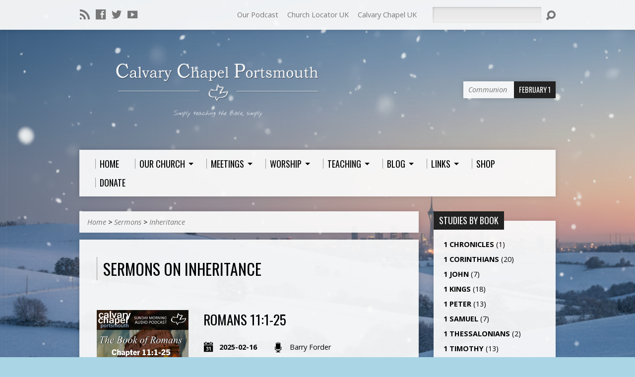

--- FILE ---
content_type: text/html; charset=UTF-8
request_url: https://www.calvaryportsmouth.co.uk/sermon-topic/inheritance/
body_size: 25175
content:
<!DOCTYPE html>
<!--[if IE 8 ]><html class="ie8 no-js" lang="en-GB"
	itemscope 
	itemtype="http://schema.org/WebSite" 
	prefix="og: http://ogp.me/ns#" > <![endif]-->
<!--[if (gte IE 9)|!(IE)]><!--><html class="no-js" lang="en-GB"
	itemscope 
	itemtype="http://schema.org/WebSite" 
	prefix="og: http://ogp.me/ns#" > <!--<![endif]-->
<head><style>img.lazy{min-height:1px}</style><link href="https://www.calvaryportsmouth.co.uk/wp-content/plugins/w3-total-cache/pub/js/lazyload.min.js" as="script">
<meta charset="UTF-8" />
<title>Inheritance | Calvary Chapel Portsmouth</title>
<link rel="pingback" href="https://www.calvaryportsmouth.co.uk/xmlrpc.php" />
<meta name='robots' content='max-image-preview:large' />
	<style>img:is([sizes="auto" i], [sizes^="auto," i]) { contain-intrinsic-size: 3000px 1500px }</style>
	
<!-- All in One SEO Pack 2.6 by Michael Torbert of Semper Fi Web Designob_start_detected [-1,-1] -->
<link rel="canonical" href="https://www.calvaryportsmouth.co.uk/sermon-topic/inheritance/" />
<!-- /all in one seo pack -->
<link rel='dns-prefetch' href='//secure.gravatar.com' />
<link rel='dns-prefetch' href='//www.google.com' />
<link rel='dns-prefetch' href='//use.fontawesome.com' />
<link rel='dns-prefetch' href='//fonts.googleapis.com' />
<link rel="alternate" type="application/rss+xml" title="Calvary Chapel Portsmouth &raquo; Feed" href="https://www.calvaryportsmouth.co.uk/feed/" />
<link rel="alternate" type="application/rss+xml" title="Calvary Chapel Portsmouth &raquo; Comments Feed" href="https://www.calvaryportsmouth.co.uk/comments/feed/" />
<link rel="alternate" type="application/rss+xml" title="Calvary Chapel Portsmouth &raquo; Inheritance Sermon Topic Feed" href="https://www.calvaryportsmouth.co.uk/sermon-topic/inheritance/feed/" />
		<!-- This site uses the Google Analytics by MonsterInsights plugin v9.5.2 - Using Analytics tracking - https://www.monsterinsights.com/ -->
		<!-- Note: MonsterInsights is not currently configured on this site. The site owner needs to authenticate with Google Analytics in the MonsterInsights settings panel. -->
					<!-- No tracking code set -->
				<!-- / Google Analytics by MonsterInsights -->
		<script type="text/javascript">
/* <![CDATA[ */
window._wpemojiSettings = {"baseUrl":"https:\/\/s.w.org\/images\/core\/emoji\/15.0.3\/72x72\/","ext":".png","svgUrl":"https:\/\/s.w.org\/images\/core\/emoji\/15.0.3\/svg\/","svgExt":".svg","source":{"concatemoji":"https:\/\/www.calvaryportsmouth.co.uk\/wp-includes\/js\/wp-emoji-release.min.js?ver=ace8dff36862ccaea5226010311d5b09"}};
/*! This file is auto-generated */
!function(i,n){var o,s,e;function c(e){try{var t={supportTests:e,timestamp:(new Date).valueOf()};sessionStorage.setItem(o,JSON.stringify(t))}catch(e){}}function p(e,t,n){e.clearRect(0,0,e.canvas.width,e.canvas.height),e.fillText(t,0,0);var t=new Uint32Array(e.getImageData(0,0,e.canvas.width,e.canvas.height).data),r=(e.clearRect(0,0,e.canvas.width,e.canvas.height),e.fillText(n,0,0),new Uint32Array(e.getImageData(0,0,e.canvas.width,e.canvas.height).data));return t.every(function(e,t){return e===r[t]})}function u(e,t,n){switch(t){case"flag":return n(e,"\ud83c\udff3\ufe0f\u200d\u26a7\ufe0f","\ud83c\udff3\ufe0f\u200b\u26a7\ufe0f")?!1:!n(e,"\ud83c\uddfa\ud83c\uddf3","\ud83c\uddfa\u200b\ud83c\uddf3")&&!n(e,"\ud83c\udff4\udb40\udc67\udb40\udc62\udb40\udc65\udb40\udc6e\udb40\udc67\udb40\udc7f","\ud83c\udff4\u200b\udb40\udc67\u200b\udb40\udc62\u200b\udb40\udc65\u200b\udb40\udc6e\u200b\udb40\udc67\u200b\udb40\udc7f");case"emoji":return!n(e,"\ud83d\udc26\u200d\u2b1b","\ud83d\udc26\u200b\u2b1b")}return!1}function f(e,t,n){var r="undefined"!=typeof WorkerGlobalScope&&self instanceof WorkerGlobalScope?new OffscreenCanvas(300,150):i.createElement("canvas"),a=r.getContext("2d",{willReadFrequently:!0}),o=(a.textBaseline="top",a.font="600 32px Arial",{});return e.forEach(function(e){o[e]=t(a,e,n)}),o}function t(e){var t=i.createElement("script");t.src=e,t.defer=!0,i.head.appendChild(t)}"undefined"!=typeof Promise&&(o="wpEmojiSettingsSupports",s=["flag","emoji"],n.supports={everything:!0,everythingExceptFlag:!0},e=new Promise(function(e){i.addEventListener("DOMContentLoaded",e,{once:!0})}),new Promise(function(t){var n=function(){try{var e=JSON.parse(sessionStorage.getItem(o));if("object"==typeof e&&"number"==typeof e.timestamp&&(new Date).valueOf()<e.timestamp+604800&&"object"==typeof e.supportTests)return e.supportTests}catch(e){}return null}();if(!n){if("undefined"!=typeof Worker&&"undefined"!=typeof OffscreenCanvas&&"undefined"!=typeof URL&&URL.createObjectURL&&"undefined"!=typeof Blob)try{var e="postMessage("+f.toString()+"("+[JSON.stringify(s),u.toString(),p.toString()].join(",")+"));",r=new Blob([e],{type:"text/javascript"}),a=new Worker(URL.createObjectURL(r),{name:"wpTestEmojiSupports"});return void(a.onmessage=function(e){c(n=e.data),a.terminate(),t(n)})}catch(e){}c(n=f(s,u,p))}t(n)}).then(function(e){for(var t in e)n.supports[t]=e[t],n.supports.everything=n.supports.everything&&n.supports[t],"flag"!==t&&(n.supports.everythingExceptFlag=n.supports.everythingExceptFlag&&n.supports[t]);n.supports.everythingExceptFlag=n.supports.everythingExceptFlag&&!n.supports.flag,n.DOMReady=!1,n.readyCallback=function(){n.DOMReady=!0}}).then(function(){return e}).then(function(){var e;n.supports.everything||(n.readyCallback(),(e=n.source||{}).concatemoji?t(e.concatemoji):e.wpemoji&&e.twemoji&&(t(e.twemoji),t(e.wpemoji)))}))}((window,document),window._wpemojiSettings);
/* ]]> */
</script>
<link rel='stylesheet' id='validate-engine-css-css' href='https://www.calvaryportsmouth.co.uk/wp-content/plugins/wysija-newsletters/css/validationEngine.jquery.css?ver=2.13' type='text/css' media='all' />
<style id='wp-emoji-styles-inline-css' type='text/css'>

	img.wp-smiley, img.emoji {
		display: inline !important;
		border: none !important;
		box-shadow: none !important;
		height: 1em !important;
		width: 1em !important;
		margin: 0 0.07em !important;
		vertical-align: -0.1em !important;
		background: none !important;
		padding: 0 !important;
	}
</style>
<link rel='stylesheet' id='wp-block-library-css' href='https://www.calvaryportsmouth.co.uk/wp-includes/css/dist/block-library/style.min.css?ver=ace8dff36862ccaea5226010311d5b09' type='text/css' media='all' />
<link rel='stylesheet' id='wc-block-style-css' href='https://www.calvaryportsmouth.co.uk/wp-content/plugins/woocommerce/packages/woocommerce-blocks/build/style.css?ver=2.3.0' type='text/css' media='all' />
<style id='classic-theme-styles-inline-css' type='text/css'>
/*! This file is auto-generated */
.wp-block-button__link{color:#fff;background-color:#32373c;border-radius:9999px;box-shadow:none;text-decoration:none;padding:calc(.667em + 2px) calc(1.333em + 2px);font-size:1.125em}.wp-block-file__button{background:#32373c;color:#fff;text-decoration:none}
</style>
<style id='global-styles-inline-css' type='text/css'>
:root{--wp--preset--aspect-ratio--square: 1;--wp--preset--aspect-ratio--4-3: 4/3;--wp--preset--aspect-ratio--3-4: 3/4;--wp--preset--aspect-ratio--3-2: 3/2;--wp--preset--aspect-ratio--2-3: 2/3;--wp--preset--aspect-ratio--16-9: 16/9;--wp--preset--aspect-ratio--9-16: 9/16;--wp--preset--color--black: #000000;--wp--preset--color--cyan-bluish-gray: #abb8c3;--wp--preset--color--white: #ffffff;--wp--preset--color--pale-pink: #f78da7;--wp--preset--color--vivid-red: #cf2e2e;--wp--preset--color--luminous-vivid-orange: #ff6900;--wp--preset--color--luminous-vivid-amber: #fcb900;--wp--preset--color--light-green-cyan: #7bdcb5;--wp--preset--color--vivid-green-cyan: #00d084;--wp--preset--color--pale-cyan-blue: #8ed1fc;--wp--preset--color--vivid-cyan-blue: #0693e3;--wp--preset--color--vivid-purple: #9b51e0;--wp--preset--gradient--vivid-cyan-blue-to-vivid-purple: linear-gradient(135deg,rgba(6,147,227,1) 0%,rgb(155,81,224) 100%);--wp--preset--gradient--light-green-cyan-to-vivid-green-cyan: linear-gradient(135deg,rgb(122,220,180) 0%,rgb(0,208,130) 100%);--wp--preset--gradient--luminous-vivid-amber-to-luminous-vivid-orange: linear-gradient(135deg,rgba(252,185,0,1) 0%,rgba(255,105,0,1) 100%);--wp--preset--gradient--luminous-vivid-orange-to-vivid-red: linear-gradient(135deg,rgba(255,105,0,1) 0%,rgb(207,46,46) 100%);--wp--preset--gradient--very-light-gray-to-cyan-bluish-gray: linear-gradient(135deg,rgb(238,238,238) 0%,rgb(169,184,195) 100%);--wp--preset--gradient--cool-to-warm-spectrum: linear-gradient(135deg,rgb(74,234,220) 0%,rgb(151,120,209) 20%,rgb(207,42,186) 40%,rgb(238,44,130) 60%,rgb(251,105,98) 80%,rgb(254,248,76) 100%);--wp--preset--gradient--blush-light-purple: linear-gradient(135deg,rgb(255,206,236) 0%,rgb(152,150,240) 100%);--wp--preset--gradient--blush-bordeaux: linear-gradient(135deg,rgb(254,205,165) 0%,rgb(254,45,45) 50%,rgb(107,0,62) 100%);--wp--preset--gradient--luminous-dusk: linear-gradient(135deg,rgb(255,203,112) 0%,rgb(199,81,192) 50%,rgb(65,88,208) 100%);--wp--preset--gradient--pale-ocean: linear-gradient(135deg,rgb(255,245,203) 0%,rgb(182,227,212) 50%,rgb(51,167,181) 100%);--wp--preset--gradient--electric-grass: linear-gradient(135deg,rgb(202,248,128) 0%,rgb(113,206,126) 100%);--wp--preset--gradient--midnight: linear-gradient(135deg,rgb(2,3,129) 0%,rgb(40,116,252) 100%);--wp--preset--font-size--small: 13px;--wp--preset--font-size--medium: 20px;--wp--preset--font-size--large: 36px;--wp--preset--font-size--x-large: 42px;--wp--preset--spacing--20: 0.44rem;--wp--preset--spacing--30: 0.67rem;--wp--preset--spacing--40: 1rem;--wp--preset--spacing--50: 1.5rem;--wp--preset--spacing--60: 2.25rem;--wp--preset--spacing--70: 3.38rem;--wp--preset--spacing--80: 5.06rem;--wp--preset--shadow--natural: 6px 6px 9px rgba(0, 0, 0, 0.2);--wp--preset--shadow--deep: 12px 12px 50px rgba(0, 0, 0, 0.4);--wp--preset--shadow--sharp: 6px 6px 0px rgba(0, 0, 0, 0.2);--wp--preset--shadow--outlined: 6px 6px 0px -3px rgba(255, 255, 255, 1), 6px 6px rgba(0, 0, 0, 1);--wp--preset--shadow--crisp: 6px 6px 0px rgba(0, 0, 0, 1);}:where(.is-layout-flex){gap: 0.5em;}:where(.is-layout-grid){gap: 0.5em;}body .is-layout-flex{display: flex;}.is-layout-flex{flex-wrap: wrap;align-items: center;}.is-layout-flex > :is(*, div){margin: 0;}body .is-layout-grid{display: grid;}.is-layout-grid > :is(*, div){margin: 0;}:where(.wp-block-columns.is-layout-flex){gap: 2em;}:where(.wp-block-columns.is-layout-grid){gap: 2em;}:where(.wp-block-post-template.is-layout-flex){gap: 1.25em;}:where(.wp-block-post-template.is-layout-grid){gap: 1.25em;}.has-black-color{color: var(--wp--preset--color--black) !important;}.has-cyan-bluish-gray-color{color: var(--wp--preset--color--cyan-bluish-gray) !important;}.has-white-color{color: var(--wp--preset--color--white) !important;}.has-pale-pink-color{color: var(--wp--preset--color--pale-pink) !important;}.has-vivid-red-color{color: var(--wp--preset--color--vivid-red) !important;}.has-luminous-vivid-orange-color{color: var(--wp--preset--color--luminous-vivid-orange) !important;}.has-luminous-vivid-amber-color{color: var(--wp--preset--color--luminous-vivid-amber) !important;}.has-light-green-cyan-color{color: var(--wp--preset--color--light-green-cyan) !important;}.has-vivid-green-cyan-color{color: var(--wp--preset--color--vivid-green-cyan) !important;}.has-pale-cyan-blue-color{color: var(--wp--preset--color--pale-cyan-blue) !important;}.has-vivid-cyan-blue-color{color: var(--wp--preset--color--vivid-cyan-blue) !important;}.has-vivid-purple-color{color: var(--wp--preset--color--vivid-purple) !important;}.has-black-background-color{background-color: var(--wp--preset--color--black) !important;}.has-cyan-bluish-gray-background-color{background-color: var(--wp--preset--color--cyan-bluish-gray) !important;}.has-white-background-color{background-color: var(--wp--preset--color--white) !important;}.has-pale-pink-background-color{background-color: var(--wp--preset--color--pale-pink) !important;}.has-vivid-red-background-color{background-color: var(--wp--preset--color--vivid-red) !important;}.has-luminous-vivid-orange-background-color{background-color: var(--wp--preset--color--luminous-vivid-orange) !important;}.has-luminous-vivid-amber-background-color{background-color: var(--wp--preset--color--luminous-vivid-amber) !important;}.has-light-green-cyan-background-color{background-color: var(--wp--preset--color--light-green-cyan) !important;}.has-vivid-green-cyan-background-color{background-color: var(--wp--preset--color--vivid-green-cyan) !important;}.has-pale-cyan-blue-background-color{background-color: var(--wp--preset--color--pale-cyan-blue) !important;}.has-vivid-cyan-blue-background-color{background-color: var(--wp--preset--color--vivid-cyan-blue) !important;}.has-vivid-purple-background-color{background-color: var(--wp--preset--color--vivid-purple) !important;}.has-black-border-color{border-color: var(--wp--preset--color--black) !important;}.has-cyan-bluish-gray-border-color{border-color: var(--wp--preset--color--cyan-bluish-gray) !important;}.has-white-border-color{border-color: var(--wp--preset--color--white) !important;}.has-pale-pink-border-color{border-color: var(--wp--preset--color--pale-pink) !important;}.has-vivid-red-border-color{border-color: var(--wp--preset--color--vivid-red) !important;}.has-luminous-vivid-orange-border-color{border-color: var(--wp--preset--color--luminous-vivid-orange) !important;}.has-luminous-vivid-amber-border-color{border-color: var(--wp--preset--color--luminous-vivid-amber) !important;}.has-light-green-cyan-border-color{border-color: var(--wp--preset--color--light-green-cyan) !important;}.has-vivid-green-cyan-border-color{border-color: var(--wp--preset--color--vivid-green-cyan) !important;}.has-pale-cyan-blue-border-color{border-color: var(--wp--preset--color--pale-cyan-blue) !important;}.has-vivid-cyan-blue-border-color{border-color: var(--wp--preset--color--vivid-cyan-blue) !important;}.has-vivid-purple-border-color{border-color: var(--wp--preset--color--vivid-purple) !important;}.has-vivid-cyan-blue-to-vivid-purple-gradient-background{background: var(--wp--preset--gradient--vivid-cyan-blue-to-vivid-purple) !important;}.has-light-green-cyan-to-vivid-green-cyan-gradient-background{background: var(--wp--preset--gradient--light-green-cyan-to-vivid-green-cyan) !important;}.has-luminous-vivid-amber-to-luminous-vivid-orange-gradient-background{background: var(--wp--preset--gradient--luminous-vivid-amber-to-luminous-vivid-orange) !important;}.has-luminous-vivid-orange-to-vivid-red-gradient-background{background: var(--wp--preset--gradient--luminous-vivid-orange-to-vivid-red) !important;}.has-very-light-gray-to-cyan-bluish-gray-gradient-background{background: var(--wp--preset--gradient--very-light-gray-to-cyan-bluish-gray) !important;}.has-cool-to-warm-spectrum-gradient-background{background: var(--wp--preset--gradient--cool-to-warm-spectrum) !important;}.has-blush-light-purple-gradient-background{background: var(--wp--preset--gradient--blush-light-purple) !important;}.has-blush-bordeaux-gradient-background{background: var(--wp--preset--gradient--blush-bordeaux) !important;}.has-luminous-dusk-gradient-background{background: var(--wp--preset--gradient--luminous-dusk) !important;}.has-pale-ocean-gradient-background{background: var(--wp--preset--gradient--pale-ocean) !important;}.has-electric-grass-gradient-background{background: var(--wp--preset--gradient--electric-grass) !important;}.has-midnight-gradient-background{background: var(--wp--preset--gradient--midnight) !important;}.has-small-font-size{font-size: var(--wp--preset--font-size--small) !important;}.has-medium-font-size{font-size: var(--wp--preset--font-size--medium) !important;}.has-large-font-size{font-size: var(--wp--preset--font-size--large) !important;}.has-x-large-font-size{font-size: var(--wp--preset--font-size--x-large) !important;}
:where(.wp-block-post-template.is-layout-flex){gap: 1.25em;}:where(.wp-block-post-template.is-layout-grid){gap: 1.25em;}
:where(.wp-block-columns.is-layout-flex){gap: 2em;}:where(.wp-block-columns.is-layout-grid){gap: 2em;}
:root :where(.wp-block-pullquote){font-size: 1.5em;line-height: 1.6;}
</style>
<link rel='stylesheet' id='contact-form-7-css' href='https://www.calvaryportsmouth.co.uk/wp-content/plugins/contact-form-7/includes/css/styles.css?ver=4.6.1' type='text/css' media='all' />
<link rel='stylesheet' id='gdpr-css' href='https://www.calvaryportsmouth.co.uk/wp-content/plugins/gdpr/assets/css/gdpr-public.css?ver=2.1.0' type='text/css' media='all' />
<link rel='stylesheet' id='responsive-lightbox-fancybox-css' href='https://www.calvaryportsmouth.co.uk/wp-content/plugins/responsive-lightbox/assets/fancybox/jquery.fancybox-1.3.4.css?ver=1.7.0' type='text/css' media='all' />
<link rel='stylesheet' id='dashicons-css' href='https://www.calvaryportsmouth.co.uk/wp-includes/css/dashicons.min.css?ver=ace8dff36862ccaea5226010311d5b09' type='text/css' media='all' />
<link rel='stylesheet' id='to-top-css' href='https://www.calvaryportsmouth.co.uk/wp-content/plugins/to-top/public/css/to-top-public.css?ver=1.0' type='text/css' media='all' />
<link rel='stylesheet' id='woocommerce-layout-css' href='https://www.calvaryportsmouth.co.uk/wp-content/plugins/woocommerce/assets/css/woocommerce-layout.css?ver=3.7.0' type='text/css' media='all' />
<link rel='stylesheet' id='woocommerce-smallscreen-css' href='https://www.calvaryportsmouth.co.uk/wp-content/plugins/woocommerce/assets/css/woocommerce-smallscreen.css?ver=3.7.0' type='text/css' media='only screen and (max-width: 768px)' />
<link rel='stylesheet' id='woocommerce-general-css' href='https://www.calvaryportsmouth.co.uk/wp-content/plugins/woocommerce/assets/css/woocommerce.css?ver=3.7.0' type='text/css' media='all' />
<style id='woocommerce-inline-inline-css' type='text/css'>
.woocommerce form .form-row .required { visibility: visible; }
</style>
<link rel='stylesheet' id='fontawesome-css' href='https://use.fontawesome.com/releases/v5.0.9/css/all.css?ver=ace8dff36862ccaea5226010311d5b09' type='text/css' media='all' />
<link rel='stylesheet' id='hamburger.css-css' href='https://www.calvaryportsmouth.co.uk/wp-content/plugins/wp-responsive-menu/assets/css/wpr-hamburger.css?ver=3.1.4' type='text/css' media='all' />
<link rel='stylesheet' id='wprmenu.css-css' href='https://www.calvaryportsmouth.co.uk/wp-content/plugins/wp-responsive-menu/assets/css/wprmenu.css?ver=3.1.4' type='text/css' media='all' />
<style id='wprmenu.css-inline-css' type='text/css'>
@media only screen and ( max-width: 768px ) {html body div.wprm-wrapper {overflow: scroll;}#mg-wprm-wrap ul li {border-top: solid 1px rgba(255,255,255,0.05);border-bottom: solid 1px rgba(255,255,255,0.05);}#wprmenu_bar {background-image: url();background-size: cover ;background-repeat: repeat;}#wprmenu_bar {background-color: #15a4e6;}html body div#mg-wprm-wrap .wpr_submit .icon.icon-search {color: #FFFFFF;}#wprmenu_bar .menu_title,#wprmenu_bar .wprmenu_icon_menu {color: #FFFFFF;}#wprmenu_bar .menu_title {font-size: 20px;font-weight: normal;}#mg-wprm-wrap li.menu-item a {font-size: 15px;text-transform: uppercase;font-weight: normal;}#mg-wprm-wrap li.menu-item-has-children ul.sub-menu a {font-size: 15px;text-transform: uppercase;font-weight: normal;}#mg-wprm-wrap li.current-menu-item > a {background: #15e4e6;}#mg-wprm-wrap li.current-menu-item > a,#mg-wprm-wrap li.current-menu-item span.wprmenu_icon{color: #FFFFFF !important;}#mg-wprm-wrap {background-color: #15a4e6;}.cbp-spmenu-push-toright,.cbp-spmenu-push-toright .mm-slideout {left: 80% ;}.cbp-spmenu-push-toleft {left: -80% ;}#mg-wprm-wrap.cbp-spmenu-right,#mg-wprm-wrap.cbp-spmenu-left,#mg-wprm-wrap.cbp-spmenu-right.custom,#mg-wprm-wrap.cbp-spmenu-left.custom,.cbp-spmenu-vertical {width: 80%;max-width: 400px;}#mg-wprm-wrap ul#wprmenu_menu_ul li.menu-item a,div#mg-wprm-wrap ul li span.wprmenu_icon {color: #FFFFFF !important;}#mg-wprm-wrap ul#wprmenu_menu_ul li.menu-item a:hover {background: #15e4e6;color: #FFFFFF !important;}div#mg-wprm-wrap ul>li:hover>span.wprmenu_icon {color: #FFFFFF !important;}.wprmenu_bar .hamburger-inner,.wprmenu_bar .hamburger-inner::before,.wprmenu_bar .hamburger-inner::after {background: #FFFFFF;}.wprmenu_bar .hamburger:hover .hamburger-inner,.wprmenu_bar .hamburger:hover .hamburger-inner::before,.wprmenu_bar .hamburger:hover .hamburger-inner::after {background: #FFFFFF;}div.wprmenu_bar div.hamburger{padding-right: 6px !important;}#wprmenu_menu.left {width:80%;left: -80%;right: auto;}#wprmenu_menu.right {width:80%;right: -80%;left: auto;}html body div#wprmenu_bar {height : px;}#mg-wprm-wrap.cbp-spmenu-left,#mg-wprm-wrap.cbp-spmenu-right,#mg-widgetmenu-wrap.cbp-spmenu-widget-left,#mg-widgetmenu-wrap.cbp-spmenu-widget-right {top: px !important;}.wprmenu_bar .hamburger {float: left;}.wprmenu_bar #custom_menu_icon.hamburger {top: 0px;left: 0px;float: left !important;background-color: #CCCCCC;}.wpr_custom_menu #custom_menu_icon {display: block;}html { padding-top: 42px !important; }#wprmenu_bar,#mg-wprm-wrap { display: block; }div#wpadminbar { position: fixed; }}
</style>
<link rel='stylesheet' id='wpr_icons-css' href='https://www.calvaryportsmouth.co.uk/wp-content/plugins/wp-responsive-menu/inc/assets/icons/wpr-icons.css?ver=3.1.4' type='text/css' media='all' />
<link rel='stylesheet' id='woo-floating-minicart-style-css' href='https://www.calvaryportsmouth.co.uk/wp-content/plugins/woo-floating-minicart/css/awfm-style.css?ver=ace8dff36862ccaea5226010311d5b09' type='text/css' media='all' />
<link rel='stylesheet' id='woo-floating-minicart-malihu-style-css' href='https://www.calvaryportsmouth.co.uk/wp-content/plugins/woo-floating-minicart/lib/jquery.mCustomScrollbar.min.css?ver=ace8dff36862ccaea5226010311d5b09' type='text/css' media='all' />
<link rel='stylesheet' id='mediaelement-css' href='https://www.calvaryportsmouth.co.uk/wp-includes/js/mediaelement/mediaelementplayer-legacy.min.css?ver=4.2.17' type='text/css' media='all' />
<link rel='stylesheet' id='wp-mediaelement-css' href='https://www.calvaryportsmouth.co.uk/wp-includes/js/mediaelement/wp-mediaelement.min.css?ver=ace8dff36862ccaea5226010311d5b09' type='text/css' media='all' />
<link rel='stylesheet' id='resurrect-google-fonts-css' href='//fonts.googleapis.com/css?family=Oswald:400,700%7COpen+Sans:300,300italic,400,400italic,700,700italic' type='text/css' media='all' />
<link rel='stylesheet' id='elusive-webfont-css' href='https://www.calvaryportsmouth.co.uk/wp-content/themes/resurrect/css/elusive-webfont.css?ver=1.8.2' type='text/css' media='all' />
<link rel='stylesheet' id='resurrect-style-css' href='https://www.calvaryportsmouth.co.uk/wp-content/themes/resurrect/style.css?ver=1.8.2' type='text/css' media='all' />
<link rel='stylesheet' id='resurrect-responsive-css' href='https://www.calvaryportsmouth.co.uk/wp-content/themes/resurrect/css/responsive.css?ver=1.8.2' type='text/css' media='all' />
<link rel='stylesheet' id='resurrect-color-css' href='https://www.calvaryportsmouth.co.uk/wp-content/themes/resurrect/colors/light/style.css?ver=1.8.2' type='text/css' media='all' />
<link rel='stylesheet' id='wpuc_hcaptcha_css-css' href='https://www.calvaryportsmouth.co.uk/wp-content/plugins/ultimate-wp-captcha/assets/css/uwc-style.css?ver=221126-190139' type='text/css' media='all' />
<link rel='stylesheet' id='addtoany-css' href='https://www.calvaryportsmouth.co.uk/wp-content/plugins/add-to-any/addtoany.min.css?ver=1.15' type='text/css' media='all' />
<link rel='stylesheet' id='animate-css' href='https://www.calvaryportsmouth.co.uk/wp-content/plugins/powerpack-addon-for-beaver-builder/assets/css/animate.min.css?ver=3.5.1' type='text/css' media='all' />
<link rel='stylesheet' id='__EPYT__style-css' href='https://www.calvaryportsmouth.co.uk/wp-content/plugins/youtube-embed-plus/styles/ytprefs.min.css?ver=ace8dff36862ccaea5226010311d5b09' type='text/css' media='all' />
<style id='__EPYT__style-inline-css' type='text/css'>

                .epyt-gallery-thumb {
                        width: 33.333%;
                }
                
</style>
<script type="text/javascript" src="https://www.calvaryportsmouth.co.uk/wp-includes/js/jquery/jquery.min.js?ver=3.7.1" id="jquery-core-js"></script>
<script type="text/javascript" src="https://www.calvaryportsmouth.co.uk/wp-includes/js/jquery/jquery-migrate.min.js?ver=3.4.1" id="jquery-migrate-js"></script>
<script type="text/javascript" id="ctfw-ie-unsupported-js-extra">
/* <![CDATA[ */
var ctfw_ie_unsupported = {"default_version":"7","min_version":"5","max_version":"9","version":"7","message":"You are using an outdated version of Internet Explorer. Please upgrade your browser to use this site.","redirect_url":"http:\/\/browsehappy.com\/"};
/* ]]> */
</script>
<script type="text/javascript" src="https://www.calvaryportsmouth.co.uk/wp-content/themes/resurrect/framework/js/ie-unsupported.js?ver=1.8.2" id="ctfw-ie-unsupported-js"></script>
<script type="text/javascript" src="https://www.calvaryportsmouth.co.uk/wp-content/plugins/add-to-any/addtoany.min.js?ver=1.1" id="addtoany-js"></script>
<script type="text/javascript" id="gdpr-js-extra">
/* <![CDATA[ */
var GDPR = {"ajaxurl":"https:\/\/www.calvaryportsmouth.co.uk\/wp-admin\/admin-ajax.php","logouturl":"","i18n":{"aborting":"Aborting","logging_out":"You are being logged out.","continue":"Continue","cancel":"Cancel","ok":"OK","close_account":"Close your account?","close_account_warning":"Your account will be closed and all data will be permanently deleted and cannot be recovered. Are you sure?","are_you_sure":"Are you sure?","policy_disagree":"By disagreeing you will no longer have access to our site and will be logged out."},"is_user_logged_in":"","refresh":"1"};
/* ]]> */
</script>
<script type="text/javascript" src="https://www.calvaryportsmouth.co.uk/wp-content/plugins/gdpr/assets/js/gdpr-public.js?ver=2.1.0" id="gdpr-js"></script>
<script type="text/javascript" src="https://www.calvaryportsmouth.co.uk/wp-content/plugins/responsive-lightbox/assets/fancybox/jquery.fancybox-1.3.4.js?ver=1.7.0" id="responsive-lightbox-fancybox-js"></script>
<script type="text/javascript" id="responsive-lightbox-js-extra">
/* <![CDATA[ */
var rlArgs = {"script":"fancybox","selector":"lightbox","customEvents":"","activeGalleries":"1","modal":"0","showOverlay":"1","showCloseButton":"1","enableEscapeButton":"1","hideOnOverlayClick":"1","hideOnContentClick":"0","cyclic":"0","showNavArrows":"1","autoScale":"1","scrolling":"yes","centerOnScroll":"1","opacity":"1","overlayOpacity":"70","overlayColor":"#666","titleShow":"1","titlePosition":"outside","transitions":"fade","easings":"swing","speeds":"300","changeSpeed":"300","changeFade":"100","padding":"5","margin":"5","videoWidth":"1080","videoHeight":"720","woocommerce_gallery":"1"};
/* ]]> */
</script>
<script type="text/javascript" src="https://www.calvaryportsmouth.co.uk/wp-content/plugins/responsive-lightbox/js/front.js?ver=1.7.0" id="responsive-lightbox-js"></script>
<script type="text/javascript" id="to-top-js-extra">
/* <![CDATA[ */
var to_top_options = {"scroll_offset":"100","icon_opacity":"50","style":"icon","icon_type":"dashicons-arrow-up-alt2","icon_color":"#ffffff","icon_bg_color":"#02b4eb","icon_size":"32","border_radius":"5","image":"https:\/\/www.calvaryportsmouth.co.uk\/wp-content\/plugins\/to-top\/admin\/images\/default.png","image_width":"65","image_alt":"","location":"bottom-right","margin_x":"20","margin_y":"20","show_on_admin":"","enable_autohide":"","autohide_time":"2","enable_hide_small_device":"","small_device_max_width":"640","reset":"0"};
/* ]]> */
</script>
<script type="text/javascript" src="https://www.calvaryportsmouth.co.uk/wp-content/plugins/to-top/public/js/to-top-public.js?ver=1.0" id="to-top-js"></script>
<script type="text/javascript" src="https://www.calvaryportsmouth.co.uk/wp-content/plugins/wp-responsive-menu/assets/js/modernizr.custom.js?ver=3.1.4" id="modernizr-js"></script>
<script type="text/javascript" src="https://www.calvaryportsmouth.co.uk/wp-content/plugins/wp-responsive-menu/assets/js/jquery.touchSwipe.min.js?ver=3.1.4" id="touchSwipe-js"></script>
<script type="text/javascript" id="wprmenu.js-js-extra">
/* <![CDATA[ */
var wprmenu = {"zooming":"no","from_width":"768","push_width":"400","menu_width":"80","parent_click":"yes","swipe":"yes","enable_overlay":""};
/* ]]> */
</script>
<script type="text/javascript" src="https://www.calvaryportsmouth.co.uk/wp-content/plugins/wp-responsive-menu/assets/js/wprmenu.js?ver=3.1.4" id="wprmenu.js-js"></script>
<script type="text/javascript" src="https://www.calvaryportsmouth.co.uk/wp-content/themes/resurrect/framework/js/jquery.fitvids.js?ver=1.8.2" id="fitvids-js"></script>
<script type="text/javascript" src="https://www.calvaryportsmouth.co.uk/wp-content/themes/resurrect/framework/js/responsive-embeds.js?ver=1.8.2" id="ctfw-responsive-embeds-js"></script>
<script type="text/javascript" src="https://www.calvaryportsmouth.co.uk/wp-content/themes/resurrect/js/jquery.backstretch.min.js?ver=1.8.2" id="jquery-backstretch-js"></script>
<script type="text/javascript" src="https://www.calvaryportsmouth.co.uk/wp-content/themes/resurrect/js/jquery.meanmenu.min.js?ver=1.8.2" id="jquery-meanmenu-js"></script>
<script type="text/javascript" src="https://www.calvaryportsmouth.co.uk/wp-content/themes/resurrect/js/superfish.min.js?ver=1.8.2" id="superfish-js"></script>
<script type="text/javascript" src="https://www.calvaryportsmouth.co.uk/wp-content/themes/resurrect/js/supersubs.js?ver=1.8.2" id="supersubs-js"></script>
<script type="text/javascript" id="resurrect-main-js-extra">
/* <![CDATA[ */
var resurrect_main = {"site_path":"\/","home_url":"https:\/\/www.calvaryportsmouth.co.uk","color_url":"https:\/\/www.calvaryportsmouth.co.uk\/wp-content\/themes\/resurrect\/colors\/light","is_ssl":"1","current_protocol":"https","background_image_url":"https:\/\/www.calvaryportsmouth.co.uk\/wp-content\/uploads\/2026\/01\/Gemini_Generated_Image_qrhd9gqrhd9gqrhd.png","background_image_fullscreen":"1","mobile_menu_label":"Menu","slider_slideshow":"1","slider_speed":"9000","comment_name_required":"1","comment_email_required":"1","comment_name_error_required":"Required","comment_email_error_required":"Required","comment_email_error_invalid":"Invalid Email","comment_url_error_invalid":"Invalid URL","comment_message_error_required":"Comment Required"};
/* ]]> */
</script>
<script type="text/javascript" src="https://www.calvaryportsmouth.co.uk/wp-content/themes/resurrect/js/main.js?ver=1.8.2" id="resurrect-main-js"></script>
<script type="text/javascript" id="__ytprefs__-js-extra">
/* <![CDATA[ */
var _EPYT_ = {"ajaxurl":"https:\/\/www.calvaryportsmouth.co.uk\/wp-admin\/admin-ajax.php","security":"b20c5896b4","gallery_scrolloffset":"20","eppathtoscripts":"https:\/\/www.calvaryportsmouth.co.uk\/wp-content\/plugins\/youtube-embed-plus\/scripts\/","epresponsiveselector":"[\"iframe.__youtube_prefs_widget__\"]","epdovol":"1","version":"11.8.6.1","evselector":"iframe.__youtube_prefs__[src], iframe[src*=\"youtube.com\/embed\/\"], iframe[src*=\"youtube-nocookie.com\/embed\/\"]","ajax_compat":"","stopMobileBuffer":"1"};
/* ]]> */
</script>
<script type="text/javascript" src="https://www.calvaryportsmouth.co.uk/wp-content/plugins/youtube-embed-plus/scripts/ytprefs.min.js?ver=ace8dff36862ccaea5226010311d5b09" id="__ytprefs__-js"></script>
<link rel="https://api.w.org/" href="https://www.calvaryportsmouth.co.uk/wp-json/" /><link rel="alternate" title="JSON" type="application/json" href="https://www.calvaryportsmouth.co.uk/wp-json/wp/v2/ctc_sermon_topic/307" /><link rel="EditURI" type="application/rsd+xml" title="RSD" href="https://www.calvaryportsmouth.co.uk/xmlrpc.php?rsd" />


<script data-cfasync="false">
window.a2a_config=window.a2a_config||{};a2a_config.callbacks=[];a2a_config.overlays=[];a2a_config.templates={};a2a_localize = {
	Share: "Share",
	Save: "Save",
	Subscribe: "Subscribe",
	Email: "Email",
	Bookmark: "Bookmark",
	ShowAll: "Show All",
	ShowLess: "Show less",
	FindServices: "Find service(s)",
	FindAnyServiceToAddTo: "Instantly find any service to add to",
	PoweredBy: "Powered by",
	ShareViaEmail: "Share via email",
	SubscribeViaEmail: "Subscribe via email",
	BookmarkInYourBrowser: "Bookmark in your browser",
	BookmarkInstructions: "Press Ctrl+D or \u2318+D to bookmark this page",
	AddToYourFavorites: "Add to your favourites",
	SendFromWebOrProgram: "Send from any email address or email program",
	EmailProgram: "Email program",
	More: "More&#8230;",
	ThanksForSharing: "Thanks for sharing!",
	ThanksForFollowing: "Thanks for following!"
};

(function(d,s,a,b){a=d.createElement(s);b=d.getElementsByTagName(s)[0];a.async=1;a.src="https://static.addtoany.com/menu/page.js";b.parentNode.insertBefore(a,b);})(document,"script");
</script>

<script type="text/javascript">jQuery(window).load(function() { jQuery(".albumtrack").css("visibility", "visible"); jQuery(".track").css("background-image", "none"); });</script>

		<script async src="https://www.googletagmanager.com/gtag/js?id=UA-142839887-1"></script>
		<script>
			window.dataLayer = window.dataLayer || [];
			function gtag(){dataLayer.push(arguments);}
			gtag('js', new Date());
			gtag('config', 'UA-142839887-1');
		</script>

	<script type="text/javascript">
(function(url){
	if(/(?:Chrome\/26\.0\.1410\.63 Safari\/537\.31|WordfenceTestMonBot)/.test(navigator.userAgent)){ return; }
	var addEvent = function(evt, handler) {
		if (window.addEventListener) {
			document.addEventListener(evt, handler, false);
		} else if (window.attachEvent) {
			document.attachEvent('on' + evt, handler);
		}
	};
	var removeEvent = function(evt, handler) {
		if (window.removeEventListener) {
			document.removeEventListener(evt, handler, false);
		} else if (window.detachEvent) {
			document.detachEvent('on' + evt, handler);
		}
	};
	var evts = 'contextmenu dblclick drag dragend dragenter dragleave dragover dragstart drop keydown keypress keyup mousedown mousemove mouseout mouseover mouseup mousewheel scroll'.split(' ');
	var logHuman = function() {
		if (window.wfLogHumanRan) { return; }
		window.wfLogHumanRan = true;
		var wfscr = document.createElement('script');
		wfscr.type = 'text/javascript';
		wfscr.async = true;
		wfscr.src = url + '&r=' + Math.random();
		(document.getElementsByTagName('head')[0]||document.getElementsByTagName('body')[0]).appendChild(wfscr);
		for (var i = 0; i < evts.length; i++) {
			removeEvent(evts[i], logHuman);
		}
	};
	for (var i = 0; i < evts.length; i++) {
		addEvent(evts[i], logHuman);
	}
})('//www.calvaryportsmouth.co.uk/?wordfence_lh=1&hid=D4A692B037FC175A6282C15B389489CF');
</script><meta name="framework" content="Redux 4.3.9" /><style type="text/css">
#resurrect-logo-text {
	font-family: 'Oswald', Arial, Helvetica, sans-serif;
}

body, input, textarea, select, .sf-menu li li a, .flex-description, #cancel-comment-reply-link, .resurrect-accordion-section-title, a.resurrect-button, a.comment-reply-link, a.comment-edit-link, a.post-edit-link, .resurrect-nav-left-right a, input[type=submit] {
	font-family: 'Open Sans', Arial, Helvetica, sans-serif;
}

#resurrect-header-menu-links > li > a .ctfw-header-menu-link-title, #resurrect-footer-menu-links {
	font-family: 'Oswald', Arial, Helvetica, sans-serif;
}

#resurrect-intro-heading, .resurrect-main-title, .resurrect-entry-content h1:not(.resurrect-calendar-list-entry-title), .resurrect-entry-content h2, .resurrect-entry-content h3, .resurrect-entry-content h4, .resurrect-entry-content h5, .resurrect-entry-content h6, .resurrect-author-box h1, .resurrect-person header h1, .resurrect-location header h1, .resurrect-entry-short h1, #reply-title, #resurrect-comments-title, .flex-title, .resurrect-caption-image-title, #resurrect-banner h1, h1.resurrect-widget-title, .resurrect-header-right-item-date, .resurrect-calendar-table-header-row {
	font-family: 'Oswald', Arial, Helvetica, sans-serif;
}

#resurrect-logo-image {
	left: 50px;
}

#resurrect-logo-tagline {
	left: 50px;
}
</style>
<script type="text/javascript">
if ( jQuery.cookie( 'resurrect_responsive_off' ) ) {

	// Add helper class without delay
	jQuery( 'html' ).addClass( 'resurrect-responsive-off' );

	// Disable responsive.css
	jQuery( '#resurrect-responsive-css' ).remove();

} else {

	// Add helper class without delay
	jQuery( 'html' ).addClass( 'resurrect-responsive-on' );

	// Add viewport meta to head -- IMMEDIATELY, not on ready()
	jQuery( 'head' ).append(' <meta name="viewport" content="width=device-width, initial-scale=1">' );

}
</script>
	<noscript><style>.woocommerce-product-gallery{ opacity: 1 !important; }</style></noscript>
	<style type="text/css" id="custom-background-css">
body.custom-background { background-color: #aad5e5; background-image: url("https://www.calvaryportsmouth.co.uk/wp-content/uploads/2026/01/Gemini_Generated_Image_qrhd9gqrhd9gqrhd.png"); background-position: center center; background-size: cover; background-repeat: no-repeat; background-attachment: scroll; }
</style>
	<link rel="icon" href="https://www.calvaryportsmouth.co.uk/wp-content/uploads/2017/08/favicon-1-59a487adv1_site_icon-32x32.png" sizes="32x32" />
<link rel="icon" href="https://www.calvaryportsmouth.co.uk/wp-content/uploads/2017/08/favicon-1-59a487adv1_site_icon-256x256.png" sizes="192x192" />
<link rel="apple-touch-icon" href="https://www.calvaryportsmouth.co.uk/wp-content/uploads/2017/08/favicon-1-59a487adv1_site_icon-256x256.png" />
<meta name="msapplication-TileImage" content="https://www.calvaryportsmouth.co.uk/wp-content/uploads/2017/08/favicon-1-59a487adv1_site_icon-400x400.png" />
		<style type="text/css" id="wp-custom-css">
			/*
You can add your own CSS here.

Click the help icon above to learn more.
*/

.woocommerce ul.products li.product .price {
	font-size: 1.25em !important;
}

.woocommerce div.product p.price, .woocommerce div.product span.price {
	font-size: 1.25em !important;
}

.order_item .product-name small {
	color: #ff0000 !important;
	font-size: 1.25em !important;
	font-weight: 600 !important;
}

/* tabs */
ul.tabs li a {
	color: red !important;
}

body {
	color: #000000 !important;
}

	img#resurrect-logo-regular {height:145px;
width:600px;
}		</style>
		<!-- To Top Custom CSS --><style type='text/css'>#to_top_scrollup {background-color: #02b4eb;}</style><!-- ## NXS/OG ## --><!-- ## NXSOGTAGS ## --><!-- ## NXS/OG ## -->
</head>
<body data-rsssl=1 class="archive tax-ctc_sermon_topic term-inheritance term-307 custom-background theme-resurrect woocommerce-no-js resurrect-logo-font-oswald resurrect-heading-font-oswald resurrect-menu-font-oswald resurrect-body-font-open-sans resurrect-background-image-fullscreen resurrect-background-image-file-gemini_generated_image_qrhd9gqrhd9gqrhd">

<div id="resurrect-container">

	
		<div id="resurrect-top" class="resurrect-top-has-icons resurrect-top-has-menu resurrect-top-has-search">

			<div id="resurrect-top-inner">

				<div id="resurrect-top-content" class="resurrect-clearfix">

					<ul class="resurrect-list-icons">
	<li><a href="https://www.calvaryportsmouth.co.uk/feed/rss/" class="el-icon-rss" title="RSS" target="_blank"></a></li>
	<li><a href="https://www.facebook.com/CalvaryPortsmouth" class="el-icon-facebook" title="Facebook" target="_blank"></a></li>
	<li><a href="https://twitter.com/calvaryports" class="el-icon-twitter" title="Twitter" target="_blank"></a></li>
	<li><a href="https://www.youtube.com/channel/UCa51qYKuEmb78v-pG-86ROA" class="el-icon-youtube" title="YouTube" target="_blank"></a></li>
</ul>
					<div id="resurrect-top-right">

						<div id="resurrect-top-menu">

							<ul id="resurrect-top-menu-links" class="menu"><li id="menu-item-3784" class="menu-item menu-item-type-post_type menu-item-object-page menu-item-3784"><a href="https://www.calvaryportsmouth.co.uk/podcast-links/">Our Podcast</a></li>
<li id="menu-item-3733" class="menu-item menu-item-type-custom menu-item-object-custom menu-item-3733"><a href="http://calvarychapel.uk/churches/">Church Locator UK</a></li>
<li id="menu-item-2826" class="menu-item menu-item-type-custom menu-item-object-custom menu-item-2826"><a href="http://www.calvarychapel.uk/">Calvary Chapel UK</a></li>
</ul>
						</div>

						
							<div id="resurrect-top-search">
								
<div class="resurrect-search-form">
	<form method="get" action="https://www.calvaryportsmouth.co.uk/">
		<label class="resurrect-assistive-text">Search</label>
		<div class="resurrect-search-field">
			<input type="text" name="s" />
		</div>
		<a href="#" class="resurrect-search-button el-icon-search"></a>
	</form>
</div>							</div>

						
					</div>

				</div>

			</div>

		</div>

	
	<div id="resurrect-middle">

		<div id="resurrect-middle-content" class="resurrect-clearfix">

			<header id="resurrect-header" class="resurrect-header-text-light">

				<div id="resurrect-header-inner">

					<div id="resurrect-header-content">

						<div id="resurrect-logo">

							<div id="resurrect-logo-content">

								
									
									<div id="resurrect-logo-image" class="resurrect-has-hidpi-logo">

										<a href="https://www.calvaryportsmouth.co.uk/">

											<img class="lazy" src="data:image/svg+xml,%3Csvg%20xmlns='http://www.w3.org/2000/svg'%20viewBox='0%200%201%201'%3E%3C/svg%3E" data-src="https://www.calvaryportsmouth.co.uk/wp-content/uploads/2022/09/CCP3.png" alt="Calvary Chapel Portsmouth" id="resurrect-logo-regular">

																							<img class="lazy" src="data:image/svg+xml,%3Csvg%20xmlns='http://www.w3.org/2000/svg'%20viewBox='0%200%201%201'%3E%3C/svg%3E" data-src="https://www.calvaryportsmouth.co.uk/wp-content/uploads/2018/04/cc_portsmouth_small_retina-e1523133802262.png" alt="Calvary Chapel Portsmouth" id="resurrect-logo-hidpi">
											
										</a>

									</div>

								
																	<div id="resurrect-logo-tagline" class="resurrect-tagline">
																			</div>
								
							</div>

						</div>

						<div id="resurrect-header-right">

							<div id="resurrect-header-right-inner">

								<div id="resurrect-header-right-content">

									
	
	<div id="resurrect-header-right-items" class="resurrect-header-right-items-count- resurrect-clearfix">

		
		<article class="resurrect-header-right-item">

			<a href="https://www.calvaryportsmouth.co.uk/events/communion/" title="Communion">

				<span class="resurrect-header-right-item-title">Communion</span>

									<span class="resurrect-header-right-item-date">
						February 1					</span>
				
			</a>

		</article>

		
	</div>


								</div>

							</div>

						</div>

					</div>

				</div>

				<nav id="resurrect-header-menu" class="resurrect-clearfix">

					<div id="resurrect-header-menu-inner" class="resurrect-clearfix">

						<ul id="resurrect-header-menu-links" class="sf-menu"><li id="menu-item-61" class="menu-item menu-item-type-custom menu-item-object-custom menu-item-61 ctfw-header-menu-link-no-description"><a href="https://calvaryportsmouth.co.uk"><div class="ctfw-header-menu-link-inner"><div class="ctfw-header-menu-link-title">Home</div></div></a></li>
<li id="menu-item-695" class="menu-item menu-item-type-custom menu-item-object-custom menu-item-has-children menu-item-695 ctfw-header-menu-link-no-description"><a href="#"><div class="ctfw-header-menu-link-inner"><div class="ctfw-header-menu-link-title">Our Church</div></div></a>
<ul class="sub-menu">
	<li id="menu-item-2761" class="menu-item menu-item-type-post_type menu-item-object-page menu-item-2761"><a href="https://www.calvaryportsmouth.co.uk/welcome-to-the-calvary-chapel-portsmouth-web-site/">Welcome from Pastor Barry</a></li>
	<li id="menu-item-5594" class="menu-item menu-item-type-post_type menu-item-object-ctc_person menu-item-5594"><a href="https://www.calvaryportsmouth.co.uk/people/barry-forder/">About Pastor Barry</a></li>
	<li id="menu-item-2860" class="menu-item menu-item-type-custom menu-item-object-custom menu-item-has-children menu-item-2860"><a href="/">Calvary Portsmouth</a>
	<ul class="sub-menu">
		<li id="menu-item-701" class="menu-item menu-item-type-post_type menu-item-object-page menu-item-701"><a href="https://www.calvaryportsmouth.co.uk/about-this-church/">About</a></li>
		<li id="menu-item-698" class="menu-item menu-item-type-post_type menu-item-object-page menu-item-698"><a href="https://www.calvaryportsmouth.co.uk/history-of-calvary-portsmouth/">History</a></li>
		<li id="menu-item-699" class="menu-item menu-item-type-post_type menu-item-object-page menu-item-699"><a href="https://www.calvaryportsmouth.co.uk/calvary-portsmouth-band/">Band</a></li>
		<li id="menu-item-700" class="menu-item menu-item-type-post_type menu-item-object-page menu-item-700"><a href="https://www.calvaryportsmouth.co.uk/leadership-team/">Leadership</a></li>
	</ul>
</li>
	<li id="menu-item-2339" class="menu-item menu-item-type-custom menu-item-object-custom menu-item-has-children menu-item-2339"><a href="/">About Calvary Chapel</a>
	<ul class="sub-menu">
		<li id="menu-item-730" class="menu-item menu-item-type-custom menu-item-object-custom menu-item-730"><a target="_blank" href="http://calvarycca.org/statement-of-faith/">CC Statement of Faith</a></li>
		<li id="menu-item-697" class="menu-item menu-item-type-post_type menu-item-object-page menu-item-697"><a href="https://www.calvaryportsmouth.co.uk/history/">Calvary Chapel &#8211; History</a></li>
		<li id="menu-item-1379" class="menu-item menu-item-type-custom menu-item-object-custom menu-item-1379"><a target="_blank" href="http://www.calvarychapel.uk/">Calvary Chapel UK</a></li>
		<li id="menu-item-2337" class="menu-item menu-item-type-custom menu-item-object-custom menu-item-2337"><a href="http://calvarycca.org/">Chapel Association &#8211; CCA</a></li>
		<li id="menu-item-715" class="menu-item menu-item-type-custom menu-item-object-custom menu-item-715"><a target="_blank" href="http://calvarychapel.com/">CalvaryChapel.Com</a></li>
		<li id="menu-item-5720" class="menu-item menu-item-type-post_type menu-item-object-page menu-item-5720"><a href="https://www.calvaryportsmouth.co.uk/history/calvary-chapel-distinctives/">Calvary Chapel Distinctives</a></li>
	</ul>
</li>
	<li id="menu-item-2064" class="menu-item menu-item-type-post_type menu-item-object-page menu-item-2064"><a href="https://www.calvaryportsmouth.co.uk/where-to-find-us/">Contact us</a></li>
</ul>
</li>
<li id="menu-item-63" class="menu-item menu-item-type-custom menu-item-object-custom menu-item-has-children menu-item-63 ctfw-header-menu-link-no-description"><a href="#"><div class="ctfw-header-menu-link-inner"><div class="ctfw-header-menu-link-title">Meetings</div></div></a>
<ul class="sub-menu">
	<li id="menu-item-90" class="menu-item menu-item-type-post_type menu-item-object-page menu-item-90"><a href="https://www.calvaryportsmouth.co.uk/sunday-mornings/">Sunday Morning</a></li>
	<li id="menu-item-87" class="menu-item menu-item-type-post_type menu-item-object-page menu-item-87"><a href="https://www.calvaryportsmouth.co.uk/communion/">Communion</a></li>
	<li id="menu-item-2718" class="menu-item menu-item-type-post_type menu-item-object-page menu-item-2718"><a href="https://www.calvaryportsmouth.co.uk/monthly-calendar/">Monthly Calendar</a></li>
	<li id="menu-item-2807" class="menu-item menu-item-type-post_type menu-item-object-page menu-item-2807"><a href="https://www.calvaryportsmouth.co.uk/upcoming-events/">Upcoming Events</a></li>
	<li id="menu-item-3080" class="menu-item menu-item-type-post_type menu-item-object-page menu-item-3080"><a href="https://www.calvaryportsmouth.co.uk/prayer-requests-2/">Prayer Meeting &#038; Requests</a></li>
	<li id="menu-item-721" class="menu-item menu-item-type-post_type menu-item-object-page menu-item-721"><a href="https://www.calvaryportsmouth.co.uk/mens-fellowship/">Men&#8217;s Fellowship</a></li>
	<li id="menu-item-91" class="menu-item menu-item-type-post_type menu-item-object-page menu-item-91"><a href="https://www.calvaryportsmouth.co.uk/childrens-ministry/">Children’s Ministry</a></li>
</ul>
</li>
<li id="menu-item-2763" class="menu-item menu-item-type-custom menu-item-object-custom menu-item-has-children menu-item-2763 ctfw-header-menu-link-no-description"><a href="#"><div class="ctfw-header-menu-link-inner"><div class="ctfw-header-menu-link-title">Worship</div></div></a>
<ul class="sub-menu">
	<li id="menu-item-2694" class="menu-item menu-item-type-post_type menu-item-object-page menu-item-2694"><a href="https://www.calvaryportsmouth.co.uk/calvary-portsmouth-band/">Calvary Portsmouth Band</a></li>
</ul>
</li>
<li id="menu-item-693" class="menu-item menu-item-type-custom menu-item-object-custom menu-item-has-children menu-item-693 ctfw-header-menu-link-no-description"><a href="#"><div class="ctfw-header-menu-link-inner"><div class="ctfw-header-menu-link-title">Teaching</div></div></a>
<ul class="sub-menu">
	<li id="menu-item-5034" class="menu-item menu-item-type-post_type menu-item-object-page menu-item-5034"><a href="https://www.calvaryportsmouth.co.uk/calvary-videos/">Videos</a></li>
	<li id="menu-item-702" class="menu-item menu-item-type-taxonomy menu-item-object-ctc_sermon_series menu-item-702"><a href="https://www.calvaryportsmouth.co.uk/sermon-series/sunday-morning-studies/">Sunday Morning Studies</a></li>
	<li id="menu-item-1695" class="menu-item menu-item-type-taxonomy menu-item-object-ctc_sermon_series menu-item-has-children menu-item-1695"><a href="https://www.calvaryportsmouth.co.uk/sermon-series/topical-studies/">Topical Studies</a>
	<ul class="sub-menu">
		<li id="menu-item-17912" class="menu-item menu-item-type-taxonomy menu-item-object-ctc_sermon_series menu-item-17912"><a href="https://www.calvaryportsmouth.co.uk/sermon-series/christmas-2025-short-study-series/">Christmas 2025 Study Series</a></li>
		<li id="menu-item-17914" class="menu-item menu-item-type-taxonomy menu-item-object-ctc_sermon_series menu-item-17914"><a href="https://www.calvaryportsmouth.co.uk/sermon-series/countdown-to-judgment/">Countdown To Judgment</a></li>
		<li id="menu-item-17918" class="menu-item menu-item-type-taxonomy menu-item-object-ctc_sermon_series menu-item-17918"><a href="https://www.calvaryportsmouth.co.uk/sermon-series/the-bible-its-origin-transmission/">The Bible &#8211; Its Origin &amp; Transmission</a></li>
		<li id="menu-item-4006" class="menu-item menu-item-type-taxonomy menu-item-object-ctc_sermon_series menu-item-4006"><a href="https://www.calvaryportsmouth.co.uk/sermon-series/walking-in-the-way-psalm-119/">Walking in the Way</a></li>
		<li id="menu-item-4003" class="menu-item menu-item-type-taxonomy menu-item-object-ctc_sermon_series menu-item-4003"><a href="https://www.calvaryportsmouth.co.uk/sermon-series/the-greatest-mystery/">The Greatest Mystery</a></li>
		<li id="menu-item-17916" class="menu-item menu-item-type-taxonomy menu-item-object-ctc_sermon_series menu-item-17916"><a href="https://www.calvaryportsmouth.co.uk/sermon-series/calvary-chapel-distinctives/">Calvary Chapel Distinctives</a></li>
		<li id="menu-item-708" class="menu-item menu-item-type-taxonomy menu-item-object-ctc_sermon_series menu-item-708"><a href="https://www.calvaryportsmouth.co.uk/sermon-series/passion-week-series/">Passion Week Series</a></li>
		<li id="menu-item-17917" class="menu-item menu-item-type-taxonomy menu-item-object-ctc_sermon_series menu-item-17917"><a href="https://www.calvaryportsmouth.co.uk/sermon-series/inheritance-of-the-saints/">Inheritance of the Saints</a></li>
		<li id="menu-item-17915" class="menu-item menu-item-type-taxonomy menu-item-object-ctc_sermon_series menu-item-17915"><a href="https://www.calvaryportsmouth.co.uk/sermon-series/a-blesssed-life/">A Blesssed Life</a></li>
		<li id="menu-item-707" class="menu-item menu-item-type-taxonomy menu-item-object-ctc_sermon_series menu-item-707"><a href="https://www.calvaryportsmouth.co.uk/sermon-series/the-promises-of-god/">The promises of God</a></li>
		<li id="menu-item-706" class="menu-item menu-item-type-taxonomy menu-item-object-ctc_sermon_series menu-item-706"><a href="https://www.calvaryportsmouth.co.uk/sermon-series/a-more-excellent-way/">A more excellent Way</a></li>
		<li id="menu-item-4005" class="menu-item menu-item-type-post_type menu-item-object-ctc_sermon menu-item-4005"><a href="https://www.calvaryportsmouth.co.uk/sermons/the-rapture-of-the-church/">The Rapture of the Church</a></li>
	</ul>
</li>
	<li id="menu-item-2126" class="menu-item menu-item-type-post_type menu-item-object-page menu-item-2126"><a href="https://www.calvaryportsmouth.co.uk/podcast-links/">Podcast Links</a></li>
	<li id="menu-item-2696" class="menu-item menu-item-type-custom menu-item-object-custom menu-item-has-children menu-item-2696"><a href="/">Other Studies</a>
	<ul class="sub-menu">
		<li id="menu-item-703" class="menu-item menu-item-type-taxonomy menu-item-object-ctc_sermon_series menu-item-703"><a href="https://www.calvaryportsmouth.co.uk/sermon-series/studies-at-cc-poole/">CC Poole studies by Barry</a></li>
		<li id="menu-item-705" class="menu-item menu-item-type-taxonomy menu-item-object-ctc_sermon_series menu-item-705"><a href="https://www.calvaryportsmouth.co.uk/sermon-series/barrys-studies-at-dcf/">DCF studies by Barry</a></li>
		<li id="menu-item-1158" class="menu-item menu-item-type-taxonomy menu-item-object-ctc_sermon_series menu-item-1158"><a href="https://www.calvaryportsmouth.co.uk/sermon-series/science-vs-evolution/">Science vs Evolution</a></li>
	</ul>
</li>
</ul>
</li>
<li id="menu-item-692" class="menu-item menu-item-type-custom menu-item-object-custom menu-item-has-children menu-item-692 ctfw-header-menu-link-no-description"><a href="#"><div class="ctfw-header-menu-link-inner"><div class="ctfw-header-menu-link-title">Blog</div></div></a>
<ul class="sub-menu">
	<li id="menu-item-712" class="menu-item menu-item-type-taxonomy menu-item-object-category menu-item-712"><a href="https://www.calvaryportsmouth.co.uk/category/pastors-blog/">Pastor&#8217;s Blog</a></li>
	<li id="menu-item-713" class="menu-item menu-item-type-taxonomy menu-item-object-category menu-item-713"><a href="https://www.calvaryportsmouth.co.uk/category/verse-for-the-weak/">Verse for the Weak</a></li>
	<li id="menu-item-714" class="menu-item menu-item-type-taxonomy menu-item-object-category menu-item-714"><a href="https://www.calvaryportsmouth.co.uk/category/elementary-principles/">Elementary Principles</a></li>
	<li id="menu-item-736" class="menu-item menu-item-type-taxonomy menu-item-object-category menu-item-736"><a href="https://www.calvaryportsmouth.co.uk/category/above-rubies/">Above Rubies</a></li>
	<li id="menu-item-723" class="menu-item menu-item-type-taxonomy menu-item-object-category menu-item-723"><a href="https://www.calvaryportsmouth.co.uk/category/words-of-the-wise/">Words of the Wise</a></li>
</ul>
</li>
<li id="menu-item-694" class="menu-item menu-item-type-custom menu-item-object-custom menu-item-has-children menu-item-694 ctfw-header-menu-link-no-description"><a href="#"><div class="ctfw-header-menu-link-inner"><div class="ctfw-header-menu-link-title">Links</div></div></a>
<ul class="sub-menu">
	<li id="menu-item-716" class="menu-item menu-item-type-custom menu-item-object-custom menu-item-716"><a target="_blank" href="http://www.blueletterbible.org/">Blue Letter Bible &#8211; Study tools</a></li>
	<li id="menu-item-719" class="menu-item menu-item-type-custom menu-item-object-custom menu-item-719"><a target="_blank" href="https://calvarychapel.com/pastorchuck">Chuck Smith</a></li>
	<li id="menu-item-717" class="menu-item menu-item-type-custom menu-item-object-custom menu-item-717"><a target="_blank" href="http://www.khouse.org/">Chuck Missler</a></li>
	<li id="menu-item-2525" class="menu-item menu-item-type-custom menu-item-object-custom menu-item-2525"><a target="_blank" href="http://www.christian.org.uk/">Christian Institute</a></li>
	<li id="menu-item-2338" class="menu-item menu-item-type-custom menu-item-object-custom menu-item-2338"><a target="_blank" href="http://resources.calvarycca.org/">Calvary Resources</a></li>
	<li id="menu-item-5154" class="menu-item menu-item-type-custom menu-item-object-custom menu-item-5154"><a target="_blank" href="https://csm.org.uk/">Creation Science Movement</a></li>
	<li id="menu-item-2340" class="menu-item menu-item-type-custom menu-item-object-custom menu-item-2340"><a target="_blank" href="http://calvarychapel.uk/bible-college/">Calvary Bible College</a></li>
	<li id="menu-item-2341" class="menu-item menu-item-type-custom menu-item-object-custom menu-item-2341"><a target="_blank" href="https://beholdisrael.org/">Behold Israel &#8211; Amir Tsarfati</a></li>
	<li id="menu-item-720" class="menu-item menu-item-type-custom menu-item-object-custom menu-item-720"><a target="_blank" href="http://utmost.org/classic/today/">My Utmost for His Highest</a></li>
	<li id="menu-item-5147" class="menu-item menu-item-type-custom menu-item-object-custom menu-item-5147"><a target="_blank" href="https://www.brephos.org/">Responding to abortion</a></li>
	<li id="menu-item-5149" class="menu-item menu-item-type-custom menu-item-object-custom menu-item-5149"><a title="Theology in Perspective" target="_blank" href="http://doctorwoodhead.com/">Helpful Articles</a></li>
</ul>
</li>
<li id="menu-item-2229" class="menu-item menu-item-type-post_type menu-item-object-page menu-item-2229 ctfw-header-menu-link-no-description"><a href="https://www.calvarystore.uk/"><div class="ctfw-header-menu-link-inner"><div class="ctfw-header-menu-link-title">Shop</div></div></a></li>
<li id="menu-item-4234" class="menu-item menu-item-type-custom menu-item-object-custom menu-item-4234 ctfw-header-menu-link-no-description"><a href="https://www.calvaryportsmouth.co.uk/product/make-a-donation/"><div class="ctfw-header-menu-link-inner"><div class="ctfw-header-menu-link-title">Donate</div></div></a></li>
</ul>
					</div>

				</nav>

				

			</header>

<div id="resurrect-content" class="resurrect-has-sidebar">

	<div id="resurrect-content-inner">

		<div class="ctfw-breadcrumbs"><a href="https://www.calvaryportsmouth.co.uk/">Home</a> > <a href="https://www.calvaryportsmouth.co.uk/sermons/">Sermons</a> > <a href="https://www.calvaryportsmouth.co.uk/sermon-topic/inheritance/">Inheritance</a></div>
		<div class="resurrect-content-block resurrect-content-block-close resurrect-clearfix">

			
	
	<h1 class="resurrect-main-title">Sermons on Inheritance</h1>

	<div class="resurrect-entry-content">

		
		
	</div>


			

	
		
	<article id="post-17535" class="resurrect-entry-short resurrect-sermon-short post-17535 ctc_sermon type-ctc_sermon status-publish has-post-thumbnail hentry ctc_sermon_topic-christianity ctc_sermon_topic-faith ctc_sermon_topic-gentiles ctc_sermon_topic-gods-plan-of-redemption ctc_sermon_topic-historical ctc_sermon_topic-inheritance ctc_sermon_topic-israel ctc_sermon_topic-jerusalem ctc_sermon_topic-mysteries ctc_sermon_topic-restoration ctc_sermon_topic-rewards ctc_sermon_book-romans ctc_sermon_series-sunday-morning-studies ctc_sermon_speaker-barry-forder ctc_sermon_tag-gentiles ctc_sermon_tag-israel ctc_sermon_tag-verse-by-verse ctfw-has-image">

		
<header class="resurrect-entry-header resurrect-clearfix">

			<div class="resurrect-entry-image">
			<a href="https://www.calvaryportsmouth.co.uk/sermons/romans-111-25/" title="Romans 11:1-25"><img width="400" height="400" src="data:image/svg+xml,%3Csvg%20xmlns='http://www.w3.org/2000/svg'%20viewBox='0%200%20400%20400'%3E%3C/svg%3E" data-src="https://www.calvaryportsmouth.co.uk/wp-content/uploads/2025/02/Rom-11-1-25-400x400.png" class="resurrect-image wp-post-image lazy" alt="" decoding="async" fetchpriority="high" data-srcset="https://www.calvaryportsmouth.co.uk/wp-content/uploads/2025/02/Rom-11-1-25-400x400.png 400w, https://www.calvaryportsmouth.co.uk/wp-content/uploads/2025/02/Rom-11-1-25-150x150.png 150w, https://www.calvaryportsmouth.co.uk/wp-content/uploads/2025/02/Rom-11-1-25-100x100.png 100w, https://www.calvaryportsmouth.co.uk/wp-content/uploads/2025/02/Rom-11-1-25-600x600.png 600w" data-sizes="(max-width: 400px) 100vw, 400px" /></a>		</div>
	
	<div class="resurrect-entry-title-meta">

					<h1 class="resurrect-entry-title">
				<a href="https://www.calvaryportsmouth.co.uk/sermons/romans-111-25/" title="Romans 11:1-25">Romans 11:1-25</a>			</h1>
		
		<ul class="resurrect-entry-meta">

			<li class="resurrect-entry-date resurrect-content-icon">
				<span class="el-icon-calendar"></span>
				<time datetime="2025-02-16T10:30:44+00:00">2025-02-16</time>
			</li>

							<li class="resurrect-entry-byline resurrect-sermon-speaker resurrect-content-icon">
					<span class="el-icon-mic"></span>
					<a href="https://www.calvaryportsmouth.co.uk/sermon-speaker/barry-forder/" rel="tag">Barry Forder</a>				</li>
			
							<li class="resurrect-entry-category resurrect-sermon-topic resurrect-content-icon">
					<span class="el-icon-folder-open"></span>
					<a href="https://www.calvaryportsmouth.co.uk/sermon-topic/christianity/" rel="tag">Christianity</a>, <a href="https://www.calvaryportsmouth.co.uk/sermon-topic/faith/" rel="tag">Faith</a>, <a href="https://www.calvaryportsmouth.co.uk/sermon-topic/gentiles/" rel="tag">Gentiles</a>, <a href="https://www.calvaryportsmouth.co.uk/sermon-topic/gods-plan-of-redemption/" rel="tag">God's Plan of Redemption</a>, <a href="https://www.calvaryportsmouth.co.uk/sermon-topic/historical/" rel="tag">Historical</a>, <a href="https://www.calvaryportsmouth.co.uk/sermon-topic/inheritance/" rel="tag">Inheritance</a>, <a href="https://www.calvaryportsmouth.co.uk/sermon-topic/israel/" rel="tag">Israel</a>, <a href="https://www.calvaryportsmouth.co.uk/sermon-topic/jerusalem/" rel="tag">Jerusalem</a>, <a href="https://www.calvaryportsmouth.co.uk/sermon-topic/mysteries/" rel="tag">Mysteries</a>, <a href="https://www.calvaryportsmouth.co.uk/sermon-topic/restoration/" rel="tag">Restoration</a>, <a href="https://www.calvaryportsmouth.co.uk/sermon-topic/rewards/" rel="tag">Rewards</a>				</li>
			
							<li class="resurrect-entry-category resurrect-sermon-book resurrect-content-icon">
					<span class="el-icon-book"></span>
					<a href="https://www.calvaryportsmouth.co.uk/sermon-book/romans/" rel="tag">Romans</a>				</li>
			
			
		</ul>

	</div>

</header>

					<div class="resurrect-entry-content resurrect-clearfix">
				<p>Has God finished with Israel? That&#8217;s the question Paul asks in Romans chapter 11. His emphatic answer should put an end to the debate, yet sadly, antisemitism has been as rife in the Christian church through the centuries as it has in the world. Here, Paul not only makes his case from scripture, but warns [&hellip;]</p>
<div class="addtoany_share_save_container addtoany_content addtoany_content_bottom"><div class="a2a_kit a2a_kit_size_16 addtoany_list" data-a2a-url="https://www.calvaryportsmouth.co.uk/sermons/romans-111-25/" data-a2a-title="Romans 11:1-25"><a class="a2a_button_facebook" href="https://www.addtoany.com/add_to/facebook?linkurl=https%3A%2F%2Fwww.calvaryportsmouth.co.uk%2Fsermons%2Fromans-111-25%2F&amp;linkname=Romans%2011%3A1-25" title="Facebook" rel="nofollow noopener" target="_blank"></a><a class="a2a_button_twitter" href="https://www.addtoany.com/add_to/twitter?linkurl=https%3A%2F%2Fwww.calvaryportsmouth.co.uk%2Fsermons%2Fromans-111-25%2F&amp;linkname=Romans%2011%3A1-25" title="Twitter" rel="nofollow noopener" target="_blank"></a><a class="a2a_dd addtoany_share_save addtoany_share" href="https://www.addtoany.com/share"><img class="lazy" src="data:image/svg+xml,%3Csvg%20xmlns='http://www.w3.org/2000/svg'%20viewBox='0%200%201%201'%3E%3C/svg%3E" data-src="https://static.addtoany.com/buttons/favicon.png" alt="Share"></a></div></div>			</div>
		
		
<footer class="resurrect-entry-footer resurrect-clearfix">

		<ul class="resurrect-entry-footer-item resurrect-list-buttons">

		<li>
			<a href="https://www.calvaryportsmouth.co.uk/sermons/romans-111-25/">
									Details							</a>
		</li><li>
				<a href="https://www.calvaryportsmouth.co.uk/sermons/romans-111-25/?player=audio">
					<span class="resurrect-button-icon el-icon-headphones"></span>
					Listen				</a>
			</li><li>
				<a href="https://www.calvaryportsmouth.co.uk/?download=%2F2025%2F02%2FRomans-11-1-25.pdf&#038;nocache" title="Download PDF">
					<span class="resurrect-button-icon el-icon-download"></span>
					PDF				</a>
			</li>
	</ul>

	
</footer>


	</article>


	
		
	<article id="post-17363" class="resurrect-entry-short resurrect-sermon-short post-17363 ctc_sermon type-ctc_sermon status-publish has-post-thumbnail hentry ctc_sermon_topic-christian-living ctc_sermon_topic-christianity ctc_sermon_topic-evolution ctc_sermon_topic-gods-order ctc_sermon_topic-gods-plan-of-redemption ctc_sermon_topic-inheritance ctc_sermon_topic-judgment ctc_sermon_topic-leagalism ctc_sermon_topic-predestination-free-will ctc_sermon_topic-restoration ctc_sermon_topic-rewards ctc_sermon_topic-salvation ctc_sermon_topic-sanctification ctc_sermon_topic-sin ctc_sermon_topic-the-holy-spirit ctc_sermon_topic-trials ctc_sermon_topic-trust ctc_sermon_book-romans ctc_sermon_series-sunday-morning-studies ctc_sermon_speaker-barry-forder ctc_sermon_tag-gods-sovereignty ctc_sermon_tag-justification ctc_sermon_tag-predestination ctc_sermon_tag-verse-by-verse ctfw-has-image">

		
<header class="resurrect-entry-header resurrect-clearfix">

			<div class="resurrect-entry-image">
			<a href="https://www.calvaryportsmouth.co.uk/sermons/romans-8-18-39/" title="Romans 8 18-39"><img width="400" height="400" src="data:image/svg+xml,%3Csvg%20xmlns='http://www.w3.org/2000/svg'%20viewBox='0%200%20400%20400'%3E%3C/svg%3E" data-src="https://www.calvaryportsmouth.co.uk/wp-content/uploads/2024/12/Rom-8-18-39-400x400.png" class="resurrect-image wp-post-image lazy" alt="" decoding="async" data-srcset="https://www.calvaryportsmouth.co.uk/wp-content/uploads/2024/12/Rom-8-18-39-400x400.png 400w, https://www.calvaryportsmouth.co.uk/wp-content/uploads/2024/12/Rom-8-18-39-150x150.png 150w, https://www.calvaryportsmouth.co.uk/wp-content/uploads/2024/12/Rom-8-18-39-100x100.png 100w, https://www.calvaryportsmouth.co.uk/wp-content/uploads/2024/12/Rom-8-18-39-600x600.png 600w" data-sizes="(max-width: 400px) 100vw, 400px" /></a>		</div>
	
	<div class="resurrect-entry-title-meta">

					<h1 class="resurrect-entry-title">
				<a href="https://www.calvaryportsmouth.co.uk/sermons/romans-8-18-39/" title="Romans 8 18-39">Romans 8 18-39</a>			</h1>
		
		<ul class="resurrect-entry-meta">

			<li class="resurrect-entry-date resurrect-content-icon">
				<span class="el-icon-calendar"></span>
				<time datetime="2024-12-01T10:30:27+00:00">2024-12-01</time>
			</li>

							<li class="resurrect-entry-byline resurrect-sermon-speaker resurrect-content-icon">
					<span class="el-icon-mic"></span>
					<a href="https://www.calvaryportsmouth.co.uk/sermon-speaker/barry-forder/" rel="tag">Barry Forder</a>				</li>
			
							<li class="resurrect-entry-category resurrect-sermon-topic resurrect-content-icon">
					<span class="el-icon-folder-open"></span>
					<a href="https://www.calvaryportsmouth.co.uk/sermon-topic/christian-living/" rel="tag">Christian Living</a>, <a href="https://www.calvaryportsmouth.co.uk/sermon-topic/christianity/" rel="tag">Christianity</a>, <a href="https://www.calvaryportsmouth.co.uk/sermon-topic/evolution/" rel="tag">Evolution</a>, <a href="https://www.calvaryportsmouth.co.uk/sermon-topic/gods-order/" rel="tag">God's Order</a>, <a href="https://www.calvaryportsmouth.co.uk/sermon-topic/gods-plan-of-redemption/" rel="tag">God's Plan of Redemption</a>, <a href="https://www.calvaryportsmouth.co.uk/sermon-topic/inheritance/" rel="tag">Inheritance</a>, <a href="https://www.calvaryportsmouth.co.uk/sermon-topic/judgment/" rel="tag">Judgment</a>, <a href="https://www.calvaryportsmouth.co.uk/sermon-topic/leagalism/" rel="tag">Legalism</a>, <a href="https://www.calvaryportsmouth.co.uk/sermon-topic/predestination-free-will/" rel="tag">Predestination &amp; Free Will</a>, <a href="https://www.calvaryportsmouth.co.uk/sermon-topic/restoration/" rel="tag">Restoration</a>, <a href="https://www.calvaryportsmouth.co.uk/sermon-topic/rewards/" rel="tag">Rewards</a>, <a href="https://www.calvaryportsmouth.co.uk/sermon-topic/salvation/" rel="tag">Salvation</a>, <a href="https://www.calvaryportsmouth.co.uk/sermon-topic/sanctification/" rel="tag">Sanctification</a>, <a href="https://www.calvaryportsmouth.co.uk/sermon-topic/sin/" rel="tag">Sin</a>, <a href="https://www.calvaryportsmouth.co.uk/sermon-topic/the-holy-spirit/" rel="tag">The Holy Spirit</a>, <a href="https://www.calvaryportsmouth.co.uk/sermon-topic/trials/" rel="tag">Trials</a>, <a href="https://www.calvaryportsmouth.co.uk/sermon-topic/trust/" rel="tag">Trust</a>				</li>
			
							<li class="resurrect-entry-category resurrect-sermon-book resurrect-content-icon">
					<span class="el-icon-book"></span>
					<a href="https://www.calvaryportsmouth.co.uk/sermon-book/romans/" rel="tag">Romans</a>				</li>
			
			
		</ul>

	</div>

</header>

					<div class="resurrect-entry-content resurrect-clearfix">
				<p>This teaching on Romans 8:18-39 was given by pastor Barry on 1st December 2024. In this study we conclude Romans 8 &#8211; one of the most incredible chapters in the Bible! What does it mean to be saved? How secure is our salvation? Is there anything that can separate us from the love of God? [&hellip;]</p>
<div class="addtoany_share_save_container addtoany_content addtoany_content_bottom"><div class="a2a_kit a2a_kit_size_16 addtoany_list" data-a2a-url="https://www.calvaryportsmouth.co.uk/sermons/romans-8-18-39/" data-a2a-title="Romans 8 18-39"><a class="a2a_button_facebook" href="https://www.addtoany.com/add_to/facebook?linkurl=https%3A%2F%2Fwww.calvaryportsmouth.co.uk%2Fsermons%2Fromans-8-18-39%2F&amp;linkname=Romans%208%2018-39" title="Facebook" rel="nofollow noopener" target="_blank"></a><a class="a2a_button_twitter" href="https://www.addtoany.com/add_to/twitter?linkurl=https%3A%2F%2Fwww.calvaryportsmouth.co.uk%2Fsermons%2Fromans-8-18-39%2F&amp;linkname=Romans%208%2018-39" title="Twitter" rel="nofollow noopener" target="_blank"></a><a class="a2a_dd addtoany_share_save addtoany_share" href="https://www.addtoany.com/share"><img class="lazy" src="data:image/svg+xml,%3Csvg%20xmlns='http://www.w3.org/2000/svg'%20viewBox='0%200%201%201'%3E%3C/svg%3E" data-src="https://static.addtoany.com/buttons/favicon.png" alt="Share"></a></div></div>			</div>
		
		
<footer class="resurrect-entry-footer resurrect-clearfix">

		<ul class="resurrect-entry-footer-item resurrect-list-buttons">

		<li>
			<a href="https://www.calvaryportsmouth.co.uk/sermons/romans-8-18-39/">
									Details							</a>
		</li><li>
				<a href="https://www.calvaryportsmouth.co.uk/sermons/romans-8-18-39/?player=audio">
					<span class="resurrect-button-icon el-icon-headphones"></span>
					Listen				</a>
			</li><li>
				<a href="https://www.calvaryportsmouth.co.uk/?download=%2F2024%2F12%2FRomans-8-18-39.pdf&#038;nocache" title="Download PDF">
					<span class="resurrect-button-icon el-icon-download"></span>
					PDF				</a>
			</li>
	</ul>

	
</footer>


	</article>


	
		
	<article id="post-17020" class="resurrect-entry-short resurrect-sermon-short post-17020 ctc_sermon type-ctc_sermon status-publish has-post-thumbnail hentry ctc_sermon_topic-christian-living ctc_sermon_topic-christianity ctc_sermon_topic-grace ctc_sermon_topic-inheritance ctc_sermon_topic-ministry ctc_sermon_topic-obedience ctc_sermon_topic-resurrection-of-the-just ctc_sermon_topic-rewards ctc_sermon_topic-salvation ctc_sermon_topic-the-holy-spirit ctc_sermon_book-2-corinthians ctc_sermon_series-sunday-morning-studies ctc_sermon_speaker-barry-forder ctc_sermon_tag-verse-by-verse ctfw-has-image">

		
<header class="resurrect-entry-header resurrect-clearfix">

			<div class="resurrect-entry-image">
			<a href="https://www.calvaryportsmouth.co.uk/sermons/2-corinthians-ch5/" title="2 Corinthians Ch5"><img width="400" height="400" src="data:image/svg+xml,%3Csvg%20xmlns='http://www.w3.org/2000/svg'%20viewBox='0%200%20400%20400'%3E%3C/svg%3E" data-src="https://www.calvaryportsmouth.co.uk/wp-content/uploads/2024/05/2-Cor-5-400x400.png" class="resurrect-image wp-post-image lazy" alt="" decoding="async" data-srcset="https://www.calvaryportsmouth.co.uk/wp-content/uploads/2024/05/2-Cor-5-400x400.png 400w, https://www.calvaryportsmouth.co.uk/wp-content/uploads/2024/05/2-Cor-5-150x150.png 150w, https://www.calvaryportsmouth.co.uk/wp-content/uploads/2024/05/2-Cor-5-300x300.png 300w, https://www.calvaryportsmouth.co.uk/wp-content/uploads/2024/05/2-Cor-5-100x100.png 100w, https://www.calvaryportsmouth.co.uk/wp-content/uploads/2024/05/2-Cor-5-600x600.png 600w" data-sizes="(max-width: 400px) 100vw, 400px" /></a>		</div>
	
	<div class="resurrect-entry-title-meta">

					<h1 class="resurrect-entry-title">
				<a href="https://www.calvaryportsmouth.co.uk/sermons/2-corinthians-ch5/" title="2 Corinthians Ch5">2 Corinthians Ch5</a>			</h1>
		
		<ul class="resurrect-entry-meta">

			<li class="resurrect-entry-date resurrect-content-icon">
				<span class="el-icon-calendar"></span>
				<time datetime="2024-05-26T10:30:40+00:00">2024-05-26</time>
			</li>

							<li class="resurrect-entry-byline resurrect-sermon-speaker resurrect-content-icon">
					<span class="el-icon-mic"></span>
					<a href="https://www.calvaryportsmouth.co.uk/sermon-speaker/barry-forder/" rel="tag">Barry Forder</a>				</li>
			
							<li class="resurrect-entry-category resurrect-sermon-topic resurrect-content-icon">
					<span class="el-icon-folder-open"></span>
					<a href="https://www.calvaryportsmouth.co.uk/sermon-topic/christian-living/" rel="tag">Christian Living</a>, <a href="https://www.calvaryportsmouth.co.uk/sermon-topic/christianity/" rel="tag">Christianity</a>, <a href="https://www.calvaryportsmouth.co.uk/sermon-topic/grace/" rel="tag">Grace</a>, <a href="https://www.calvaryportsmouth.co.uk/sermon-topic/inheritance/" rel="tag">Inheritance</a>, <a href="https://www.calvaryportsmouth.co.uk/sermon-topic/ministry/" rel="tag">Ministry</a>, <a href="https://www.calvaryportsmouth.co.uk/sermon-topic/obedience/" rel="tag">Obedience</a>, <a href="https://www.calvaryportsmouth.co.uk/sermon-topic/resurrection-of-the-just/" rel="tag">Resurrection of the Just</a>, <a href="https://www.calvaryportsmouth.co.uk/sermon-topic/rewards/" rel="tag">Rewards</a>, <a href="https://www.calvaryportsmouth.co.uk/sermon-topic/salvation/" rel="tag">Salvation</a>, <a href="https://www.calvaryportsmouth.co.uk/sermon-topic/the-holy-spirit/" rel="tag">The Holy Spirit</a>				</li>
			
							<li class="resurrect-entry-category resurrect-sermon-book resurrect-content-icon">
					<span class="el-icon-book"></span>
					<a href="https://www.calvaryportsmouth.co.uk/sermon-book/2-corinthians/" rel="tag">2 Corinthians</a>				</li>
			
			
		</ul>

	</div>

</header>

					<div class="resurrect-entry-content resurrect-clearfix">
				<p>** The audio quality of this recording is poor due to a technical issue on the morning it was recorded** We continue our study of 2nd Corinthians as Paul restates the Christian&#8217;s calling, current ministry and future hope. May you be blessed and encouraged by this study.</p>
<div class="addtoany_share_save_container addtoany_content addtoany_content_bottom"><div class="a2a_kit a2a_kit_size_16 addtoany_list" data-a2a-url="https://www.calvaryportsmouth.co.uk/sermons/2-corinthians-ch5/" data-a2a-title="2 Corinthians Ch5"><a class="a2a_button_facebook" href="https://www.addtoany.com/add_to/facebook?linkurl=https%3A%2F%2Fwww.calvaryportsmouth.co.uk%2Fsermons%2F2-corinthians-ch5%2F&amp;linkname=2%20Corinthians%20Ch5" title="Facebook" rel="nofollow noopener" target="_blank"></a><a class="a2a_button_twitter" href="https://www.addtoany.com/add_to/twitter?linkurl=https%3A%2F%2Fwww.calvaryportsmouth.co.uk%2Fsermons%2F2-corinthians-ch5%2F&amp;linkname=2%20Corinthians%20Ch5" title="Twitter" rel="nofollow noopener" target="_blank"></a><a class="a2a_dd addtoany_share_save addtoany_share" href="https://www.addtoany.com/share"><img class="lazy" src="data:image/svg+xml,%3Csvg%20xmlns='http://www.w3.org/2000/svg'%20viewBox='0%200%201%201'%3E%3C/svg%3E" data-src="https://static.addtoany.com/buttons/favicon.png" alt="Share"></a></div></div>			</div>
		
		
<footer class="resurrect-entry-footer resurrect-clearfix">

		<ul class="resurrect-entry-footer-item resurrect-list-buttons">

		<li>
			<a href="https://www.calvaryportsmouth.co.uk/sermons/2-corinthians-ch5/">
									Details							</a>
		</li><li>
				<a href="https://www.calvaryportsmouth.co.uk/sermons/2-corinthians-ch5/?player=audio">
					<span class="resurrect-button-icon el-icon-headphones"></span>
					Listen				</a>
			</li>
	</ul>

	
</footer>


	</article>


	
		
	<article id="post-16532" class="resurrect-entry-short resurrect-sermon-short post-16532 ctc_sermon type-ctc_sermon status-publish has-post-thumbnail hentry ctc_sermon_topic-christian-living ctc_sermon_topic-christianity ctc_sermon_topic-doctrine ctc_sermon_topic-end-times ctc_sermon_topic-faith ctc_sermon_topic-faithfulness ctc_sermon_topic-grace ctc_sermon_topic-heaven ctc_sermon_topic-inheritance ctc_sermon_topic-judgment ctc_sermon_topic-rewards ctc_sermon_topic-sanctification ctc_sermon_topic-works ctc_sermon_series-inheritance-of-the-saints ctc_sermon_series-sunday-morning-studies ctc_sermon_series-topical-studies ctc_sermon_speaker-barry-forder ctc_sermon_tag-good-works ctc_sermon_tag-heaven ctc_sermon_tag-rewards ctc_sermon_tag-service ctc_sermon_tag-the-judgment-seat-of-christ ctc_sermon_tag-topical-studies ctfw-has-image">

		
<header class="resurrect-entry-header resurrect-clearfix">

			<div class="resurrect-entry-image">
			<a href="https://www.calvaryportsmouth.co.uk/sermons/the-judgment-seat-of-christ/" title="The Judgment Seat of Christ"><img width="400" height="400" src="data:image/svg+xml,%3Csvg%20xmlns='http://www.w3.org/2000/svg'%20viewBox='0%200%20400%20400'%3E%3C/svg%3E" data-src="https://www.calvaryportsmouth.co.uk/wp-content/uploads/2023/09/Beama-Seat-400x400.png" class="resurrect-image wp-post-image lazy" alt="" decoding="async" data-srcset="https://www.calvaryportsmouth.co.uk/wp-content/uploads/2023/09/Beama-Seat-400x400.png 400w, https://www.calvaryportsmouth.co.uk/wp-content/uploads/2023/09/Beama-Seat-150x150.png 150w, https://www.calvaryportsmouth.co.uk/wp-content/uploads/2023/09/Beama-Seat-300x300.png 300w, https://www.calvaryportsmouth.co.uk/wp-content/uploads/2023/09/Beama-Seat-100x100.png 100w, https://www.calvaryportsmouth.co.uk/wp-content/uploads/2023/09/Beama-Seat-600x600.png 600w" data-sizes="auto, (max-width: 400px) 100vw, 400px" /></a>		</div>
	
	<div class="resurrect-entry-title-meta">

					<h1 class="resurrect-entry-title">
				<a href="https://www.calvaryportsmouth.co.uk/sermons/the-judgment-seat-of-christ/" title="The Judgment Seat of Christ">The Judgment Seat of Christ</a>			</h1>
		
		<ul class="resurrect-entry-meta">

			<li class="resurrect-entry-date resurrect-content-icon">
				<span class="el-icon-calendar"></span>
				<time datetime="2023-09-17T13:57:29+00:00">2023-09-17</time>
			</li>

							<li class="resurrect-entry-byline resurrect-sermon-speaker resurrect-content-icon">
					<span class="el-icon-mic"></span>
					<a href="https://www.calvaryportsmouth.co.uk/sermon-speaker/barry-forder/" rel="tag">Barry Forder</a>				</li>
			
							<li class="resurrect-entry-category resurrect-sermon-topic resurrect-content-icon">
					<span class="el-icon-folder-open"></span>
					<a href="https://www.calvaryportsmouth.co.uk/sermon-topic/christian-living/" rel="tag">Christian Living</a>, <a href="https://www.calvaryportsmouth.co.uk/sermon-topic/christianity/" rel="tag">Christianity</a>, <a href="https://www.calvaryportsmouth.co.uk/sermon-topic/doctrine/" rel="tag">Doctrine</a>, <a href="https://www.calvaryportsmouth.co.uk/sermon-topic/end-times/" rel="tag">End Times</a>, <a href="https://www.calvaryportsmouth.co.uk/sermon-topic/faith/" rel="tag">Faith</a>, <a href="https://www.calvaryportsmouth.co.uk/sermon-topic/faithfulness/" rel="tag">Faithfulness</a>, <a href="https://www.calvaryportsmouth.co.uk/sermon-topic/grace/" rel="tag">Grace</a>, <a href="https://www.calvaryportsmouth.co.uk/sermon-topic/heaven/" rel="tag">Heaven</a>, <a href="https://www.calvaryportsmouth.co.uk/sermon-topic/inheritance/" rel="tag">Inheritance</a>, <a href="https://www.calvaryportsmouth.co.uk/sermon-topic/judgment/" rel="tag">Judgment</a>, <a href="https://www.calvaryportsmouth.co.uk/sermon-topic/rewards/" rel="tag">Rewards</a>, <a href="https://www.calvaryportsmouth.co.uk/sermon-topic/sanctification/" rel="tag">Sanctification</a>, <a href="https://www.calvaryportsmouth.co.uk/sermon-topic/works/" rel="tag">Works</a>				</li>
			
			
			
		</ul>

	</div>

</header>

					<div class="resurrect-entry-content resurrect-clearfix">
				<p>Inheritacne of the Saints &#8211; Part 3 In this concluding session of our 3-part mini-seies on &#8216;The Inheritance of the Saints&#8217; was given by pastor Barry on 17th September 2023.  In this final part we look at the day that is coming, referred to by the Apostle Paul as &#8216;The Judgment Seat of Christ&#8216; and what [&hellip;]</p>
<div class="addtoany_share_save_container addtoany_content addtoany_content_bottom"><div class="a2a_kit a2a_kit_size_16 addtoany_list" data-a2a-url="https://www.calvaryportsmouth.co.uk/sermons/the-judgment-seat-of-christ/" data-a2a-title="The Judgment Seat of Christ"><a class="a2a_button_facebook" href="https://www.addtoany.com/add_to/facebook?linkurl=https%3A%2F%2Fwww.calvaryportsmouth.co.uk%2Fsermons%2Fthe-judgment-seat-of-christ%2F&amp;linkname=The%20Judgment%20Seat%20of%20Christ" title="Facebook" rel="nofollow noopener" target="_blank"></a><a class="a2a_button_twitter" href="https://www.addtoany.com/add_to/twitter?linkurl=https%3A%2F%2Fwww.calvaryportsmouth.co.uk%2Fsermons%2Fthe-judgment-seat-of-christ%2F&amp;linkname=The%20Judgment%20Seat%20of%20Christ" title="Twitter" rel="nofollow noopener" target="_blank"></a><a class="a2a_dd addtoany_share_save addtoany_share" href="https://www.addtoany.com/share"><img class="lazy" src="data:image/svg+xml,%3Csvg%20xmlns='http://www.w3.org/2000/svg'%20viewBox='0%200%201%201'%3E%3C/svg%3E" data-src="https://static.addtoany.com/buttons/favicon.png" alt="Share"></a></div></div>			</div>
		
		
<footer class="resurrect-entry-footer resurrect-clearfix">

		<ul class="resurrect-entry-footer-item resurrect-list-buttons">

		<li>
			<a href="https://www.calvaryportsmouth.co.uk/sermons/the-judgment-seat-of-christ/">
									Details							</a>
		</li><li>
				<a href="https://www.calvaryportsmouth.co.uk/sermons/the-judgment-seat-of-christ/?player=audio">
					<span class="resurrect-button-icon el-icon-headphones"></span>
					Listen				</a>
			</li><li>
				<a href="https://www.calvaryportsmouth.co.uk/?download=%2F2023%2F09%2FThe-Judgment-Seat-of-Christ-Inheritance-Pt3.pdf&#038;nocache" title="Download PDF">
					<span class="resurrect-button-icon el-icon-download"></span>
					PDF				</a>
			</li>
	</ul>

	
</footer>


	</article>


	
		
	<article id="post-16512" class="resurrect-entry-short resurrect-sermon-short post-16512 ctc_sermon type-ctc_sermon status-publish has-post-thumbnail hentry ctc_sermon_topic-christian-living ctc_sermon_topic-doctrine ctc_sermon_topic-end-times ctc_sermon_topic-faith ctc_sermon_topic-faithfulness ctc_sermon_topic-gods-plan-of-redemption ctc_sermon_topic-grace ctc_sermon_topic-heaven ctc_sermon_topic-inheritance ctc_sermon_topic-judgment ctc_sermon_topic-obedience ctc_sermon_topic-salvation ctc_sermon_topic-works ctc_sermon_book-colossians ctc_sermon_series-inheritance-of-the-saints ctc_sermon_series-topical-studies ctc_sermon_speaker-barry-forder ctc_sermon_tag-gods-justice ctc_sermon_tag-heaven ctc_sermon_tag-hope ctc_sermon_tag-rewards ctc_sermon_tag-topical-studies ctc_sermon_tag-verse-by-verse ctfw-has-image">

		
<header class="resurrect-entry-header resurrect-clearfix">

			<div class="resurrect-entry-image">
			<a href="https://www.calvaryportsmouth.co.uk/sermons/the-hope-laid-up-for-us-in-heaven/" title="The hope laid up for us in Heaven"><img width="400" height="400" src="data:image/svg+xml,%3Csvg%20xmlns='http://www.w3.org/2000/svg'%20viewBox='0%200%20400%20400'%3E%3C/svg%3E" data-src="https://www.calvaryportsmouth.co.uk/wp-content/uploads/2023/09/The-Hope-Pic-400x400.png" class="resurrect-image wp-post-image lazy" alt="" decoding="async" data-srcset="https://www.calvaryportsmouth.co.uk/wp-content/uploads/2023/09/The-Hope-Pic-400x400.png 400w, https://www.calvaryportsmouth.co.uk/wp-content/uploads/2023/09/The-Hope-Pic-150x150.png 150w, https://www.calvaryportsmouth.co.uk/wp-content/uploads/2023/09/The-Hope-Pic-100x100.png 100w, https://www.calvaryportsmouth.co.uk/wp-content/uploads/2023/09/The-Hope-Pic-600x600.png 600w" data-sizes="auto, (max-width: 400px) 100vw, 400px" /></a>		</div>
	
	<div class="resurrect-entry-title-meta">

					<h1 class="resurrect-entry-title">
				<a href="https://www.calvaryportsmouth.co.uk/sermons/the-hope-laid-up-for-us-in-heaven/" title="The hope laid up for us in Heaven">The hope laid up for us in Heaven</a>			</h1>
		
		<ul class="resurrect-entry-meta">

			<li class="resurrect-entry-date resurrect-content-icon">
				<span class="el-icon-calendar"></span>
				<time datetime="2023-09-10T10:30:04+00:00">2023-09-10</time>
			</li>

							<li class="resurrect-entry-byline resurrect-sermon-speaker resurrect-content-icon">
					<span class="el-icon-mic"></span>
					<a href="https://www.calvaryportsmouth.co.uk/sermon-speaker/barry-forder/" rel="tag">Barry Forder</a>				</li>
			
							<li class="resurrect-entry-category resurrect-sermon-topic resurrect-content-icon">
					<span class="el-icon-folder-open"></span>
					<a href="https://www.calvaryportsmouth.co.uk/sermon-topic/christian-living/" rel="tag">Christian Living</a>, <a href="https://www.calvaryportsmouth.co.uk/sermon-topic/doctrine/" rel="tag">Doctrine</a>, <a href="https://www.calvaryportsmouth.co.uk/sermon-topic/end-times/" rel="tag">End Times</a>, <a href="https://www.calvaryportsmouth.co.uk/sermon-topic/faith/" rel="tag">Faith</a>, <a href="https://www.calvaryportsmouth.co.uk/sermon-topic/faithfulness/" rel="tag">Faithfulness</a>, <a href="https://www.calvaryportsmouth.co.uk/sermon-topic/gods-plan-of-redemption/" rel="tag">God's Plan of Redemption</a>, <a href="https://www.calvaryportsmouth.co.uk/sermon-topic/grace/" rel="tag">Grace</a>, <a href="https://www.calvaryportsmouth.co.uk/sermon-topic/heaven/" rel="tag">Heaven</a>, <a href="https://www.calvaryportsmouth.co.uk/sermon-topic/inheritance/" rel="tag">Inheritance</a>, <a href="https://www.calvaryportsmouth.co.uk/sermon-topic/judgment/" rel="tag">Judgment</a>, <a href="https://www.calvaryportsmouth.co.uk/sermon-topic/obedience/" rel="tag">Obedience</a>, <a href="https://www.calvaryportsmouth.co.uk/sermon-topic/salvation/" rel="tag">Salvation</a>, <a href="https://www.calvaryportsmouth.co.uk/sermon-topic/works/" rel="tag">Works</a>				</li>
			
							<li class="resurrect-entry-category resurrect-sermon-book resurrect-content-icon">
					<span class="el-icon-book"></span>
					<a href="https://www.calvaryportsmouth.co.uk/sermon-book/colossians/" rel="tag">Colossians</a>				</li>
			
			
		</ul>

	</div>

</header>

					<div class="resurrect-entry-content resurrect-clearfix">
				<p>Inheritacne of the Saints &#8211; Part 2 This topical study &#8211; given on 10th September 2023 &#8211; is a continuation of our theme from last week, looking at &#8216;The Inheritacne of the Saints&#8217; amd what awaits us in Heaven.  In this study pastor Barry reminds us of the faithfulness of God who is not unjust [&hellip;]</p>
<div class="addtoany_share_save_container addtoany_content addtoany_content_bottom"><div class="a2a_kit a2a_kit_size_16 addtoany_list" data-a2a-url="https://www.calvaryportsmouth.co.uk/sermons/the-hope-laid-up-for-us-in-heaven/" data-a2a-title="The hope laid up for us in Heaven"><a class="a2a_button_facebook" href="https://www.addtoany.com/add_to/facebook?linkurl=https%3A%2F%2Fwww.calvaryportsmouth.co.uk%2Fsermons%2Fthe-hope-laid-up-for-us-in-heaven%2F&amp;linkname=The%20hope%20laid%20up%20for%20us%20in%20Heaven" title="Facebook" rel="nofollow noopener" target="_blank"></a><a class="a2a_button_twitter" href="https://www.addtoany.com/add_to/twitter?linkurl=https%3A%2F%2Fwww.calvaryportsmouth.co.uk%2Fsermons%2Fthe-hope-laid-up-for-us-in-heaven%2F&amp;linkname=The%20hope%20laid%20up%20for%20us%20in%20Heaven" title="Twitter" rel="nofollow noopener" target="_blank"></a><a class="a2a_dd addtoany_share_save addtoany_share" href="https://www.addtoany.com/share"><img class="lazy" src="data:image/svg+xml,%3Csvg%20xmlns='http://www.w3.org/2000/svg'%20viewBox='0%200%201%201'%3E%3C/svg%3E" data-src="https://static.addtoany.com/buttons/favicon.png" alt="Share"></a></div></div>			</div>
		
		
<footer class="resurrect-entry-footer resurrect-clearfix">

		<ul class="resurrect-entry-footer-item resurrect-list-buttons">

		<li>
			<a href="https://www.calvaryportsmouth.co.uk/sermons/the-hope-laid-up-for-us-in-heaven/">
									Details							</a>
		</li><li>
				<a href="https://www.calvaryportsmouth.co.uk/sermons/the-hope-laid-up-for-us-in-heaven/?player=audio">
					<span class="resurrect-button-icon el-icon-headphones"></span>
					Listen				</a>
			</li><li>
				<a href="https://www.calvaryportsmouth.co.uk/?download=%2F2023%2F09%2FInheritance-of-the-Saints-the-hope-100923-1.pdf&#038;nocache" title="Download PDF">
					<span class="resurrect-button-icon el-icon-download"></span>
					PDF				</a>
			</li>
	</ul>

	
</footer>


	</article>


	
		
	<article id="post-16352" class="resurrect-entry-short resurrect-sermon-short post-16352 ctc_sermon type-ctc_sermon status-publish has-post-thumbnail hentry ctc_sermon_topic-christian-living ctc_sermon_topic-gods-plan-of-redemption ctc_sermon_topic-healing ctc_sermon_topic-historical ctc_sermon_topic-inheritance ctc_sermon_topic-jesus-life ctc_sermon_topic-models-in-the-bible ctc_sermon_topic-salvation ctc_sermon_topic-the-church ctc_sermon_topic-the-holy-spirit ctc_sermon_topic-the-promises-of-god ctc_sermon_book-luke ctc_sermon_series-sunday-morning-studies ctc_sermon_speaker-barry-forder ctc_sermon_tag-verse-by-ver ctfw-has-image">

		
<header class="resurrect-entry-header resurrect-clearfix">

			<div class="resurrect-entry-image">
			<a href="https://www.calvaryportsmouth.co.uk/sermons/luke-ch1815-43/" title="Luke Ch18:15-43"><img width="400" height="400" src="data:image/svg+xml,%3Csvg%20xmlns='http://www.w3.org/2000/svg'%20viewBox='0%200%20400%20400'%3E%3C/svg%3E" data-src="https://www.calvaryportsmouth.co.uk/wp-content/uploads/2023/06/Luke-18-15-43-400x400.png" class="resurrect-image wp-post-image lazy" alt="" decoding="async" data-srcset="https://www.calvaryportsmouth.co.uk/wp-content/uploads/2023/06/Luke-18-15-43-400x400.png 400w, https://www.calvaryportsmouth.co.uk/wp-content/uploads/2023/06/Luke-18-15-43-150x150.png 150w, https://www.calvaryportsmouth.co.uk/wp-content/uploads/2023/06/Luke-18-15-43-300x300.png 300w, https://www.calvaryportsmouth.co.uk/wp-content/uploads/2023/06/Luke-18-15-43-100x100.png 100w, https://www.calvaryportsmouth.co.uk/wp-content/uploads/2023/06/Luke-18-15-43-600x600.png 600w" data-sizes="auto, (max-width: 400px) 100vw, 400px" /></a>		</div>
	
	<div class="resurrect-entry-title-meta">

					<h1 class="resurrect-entry-title">
				<a href="https://www.calvaryportsmouth.co.uk/sermons/luke-ch1815-43/" title="Luke Ch18:15-43">Luke Ch18:15-43</a>			</h1>
		
		<ul class="resurrect-entry-meta">

			<li class="resurrect-entry-date resurrect-content-icon">
				<span class="el-icon-calendar"></span>
				<time datetime="2023-06-18T10:30:24+00:00">2023-06-18</time>
			</li>

							<li class="resurrect-entry-byline resurrect-sermon-speaker resurrect-content-icon">
					<span class="el-icon-mic"></span>
					<a href="https://www.calvaryportsmouth.co.uk/sermon-speaker/barry-forder/" rel="tag">Barry Forder</a>				</li>
			
							<li class="resurrect-entry-category resurrect-sermon-topic resurrect-content-icon">
					<span class="el-icon-folder-open"></span>
					<a href="https://www.calvaryportsmouth.co.uk/sermon-topic/christian-living/" rel="tag">Christian Living</a>, <a href="https://www.calvaryportsmouth.co.uk/sermon-topic/gods-plan-of-redemption/" rel="tag">God's Plan of Redemption</a>, <a href="https://www.calvaryportsmouth.co.uk/sermon-topic/healing/" rel="tag">Healing</a>, <a href="https://www.calvaryportsmouth.co.uk/sermon-topic/historical/" rel="tag">Historical</a>, <a href="https://www.calvaryportsmouth.co.uk/sermon-topic/inheritance/" rel="tag">Inheritance</a>, <a href="https://www.calvaryportsmouth.co.uk/sermon-topic/jesus-life/" rel="tag">Jesus' life</a>, <a href="https://www.calvaryportsmouth.co.uk/sermon-topic/models-in-the-bible/" rel="tag">Models in the Bible</a>, <a href="https://www.calvaryportsmouth.co.uk/sermon-topic/salvation/" rel="tag">Salvation</a>, <a href="https://www.calvaryportsmouth.co.uk/sermon-topic/the-church/" rel="tag">The Church</a>, <a href="https://www.calvaryportsmouth.co.uk/sermon-topic/the-holy-spirit/" rel="tag">The Holy Spirit</a>, <a href="https://www.calvaryportsmouth.co.uk/sermon-topic/the-promises-of-god/" rel="tag">The promises of God</a>				</li>
			
							<li class="resurrect-entry-category resurrect-sermon-book resurrect-content-icon">
					<span class="el-icon-book"></span>
					<a href="https://www.calvaryportsmouth.co.uk/sermon-book/luke/" rel="tag">Luke</a>				</li>
			
			
		</ul>

	</div>

</header>

					<div class="resurrect-entry-content resurrect-clearfix">
				<p>This teaching on Luke chapter 18, verses 15-43, was given by pastor Barry Forder on 18th June 2023.  In the study we continue our journey through Luke, as Jesus moves closer to Jerusalem for the &#8216;final showdown&#8217;. We see here the disciples rebuked for trying to stop the children from coming to Jesus, to which [&hellip;]</p>
<div class="addtoany_share_save_container addtoany_content addtoany_content_bottom"><div class="a2a_kit a2a_kit_size_16 addtoany_list" data-a2a-url="https://www.calvaryportsmouth.co.uk/sermons/luke-ch1815-43/" data-a2a-title="Luke Ch18:15-43"><a class="a2a_button_facebook" href="https://www.addtoany.com/add_to/facebook?linkurl=https%3A%2F%2Fwww.calvaryportsmouth.co.uk%2Fsermons%2Fluke-ch1815-43%2F&amp;linkname=Luke%20Ch18%3A15-43" title="Facebook" rel="nofollow noopener" target="_blank"></a><a class="a2a_button_twitter" href="https://www.addtoany.com/add_to/twitter?linkurl=https%3A%2F%2Fwww.calvaryportsmouth.co.uk%2Fsermons%2Fluke-ch1815-43%2F&amp;linkname=Luke%20Ch18%3A15-43" title="Twitter" rel="nofollow noopener" target="_blank"></a><a class="a2a_dd addtoany_share_save addtoany_share" href="https://www.addtoany.com/share"><img class="lazy" src="data:image/svg+xml,%3Csvg%20xmlns='http://www.w3.org/2000/svg'%20viewBox='0%200%201%201'%3E%3C/svg%3E" data-src="https://static.addtoany.com/buttons/favicon.png" alt="Share"></a></div></div>			</div>
		
		
<footer class="resurrect-entry-footer resurrect-clearfix">

		<ul class="resurrect-entry-footer-item resurrect-list-buttons">

		<li>
			<a href="https://www.calvaryportsmouth.co.uk/sermons/luke-ch1815-43/">
									Details							</a>
		</li><li>
				<a href="https://www.calvaryportsmouth.co.uk/sermons/luke-ch1815-43/?player=audio">
					<span class="resurrect-button-icon el-icon-headphones"></span>
					Listen				</a>
			</li><li>
				<a href="https://www.calvaryportsmouth.co.uk/?download=%2F2023%2F06%2FLuke-18-15-43-180623-1.pdf&#038;nocache" title="Download PDF">
					<span class="resurrect-button-icon el-icon-download"></span>
					PDF				</a>
			</li>
	</ul>

	
</footer>


	</article>


	
		
	<article id="post-16295" class="resurrect-entry-short resurrect-sermon-short post-16295 ctc_sermon type-ctc_sermon status-publish has-post-thumbnail hentry ctc_sermon_topic-antichrist ctc_sermon_topic-christian-living ctc_sermon_topic-god ctc_sermon_topic-heaven ctc_sermon_topic-hell ctc_sermon_topic-historical ctc_sermon_topic-inheritance ctc_sermon_topic-jesus-life ctc_sermon_topic-parables ctc_sermon_topic-the-false-prophet ctc_sermon_topic-two-witnesses ctc_sermon_book-luke ctc_sermon_series-sunday-morning-studies ctc_sermon_speaker-barry-forder ctc_sermon_tag-after-death-what ctc_sermon_tag-heaven-hell ctc_sermon_tag-parables ctc_sermon_tag-verse-by-verse ctfw-has-image">

		
<header class="resurrect-entry-header resurrect-clearfix">

			<div class="resurrect-entry-image">
			<a href="https://www.calvaryportsmouth.co.uk/sermons/luke-ch16/" title="Luke Ch16"><img width="400" height="400" src="data:image/svg+xml,%3Csvg%20xmlns='http://www.w3.org/2000/svg'%20viewBox='0%200%20400%20400'%3E%3C/svg%3E" data-src="https://www.calvaryportsmouth.co.uk/wp-content/uploads/2023/05/Luke-16-400x400.png" class="resurrect-image wp-post-image lazy" alt="" decoding="async" data-srcset="https://www.calvaryportsmouth.co.uk/wp-content/uploads/2023/05/Luke-16-400x400.png 400w, https://www.calvaryportsmouth.co.uk/wp-content/uploads/2023/05/Luke-16-150x150.png 150w, https://www.calvaryportsmouth.co.uk/wp-content/uploads/2023/05/Luke-16-100x100.png 100w, https://www.calvaryportsmouth.co.uk/wp-content/uploads/2023/05/Luke-16-600x600.png 600w" data-sizes="auto, (max-width: 400px) 100vw, 400px" /></a>		</div>
	
	<div class="resurrect-entry-title-meta">

					<h1 class="resurrect-entry-title">
				<a href="https://www.calvaryportsmouth.co.uk/sermons/luke-ch16/" title="Luke Ch16">Luke Ch16</a>			</h1>
		
		<ul class="resurrect-entry-meta">

			<li class="resurrect-entry-date resurrect-content-icon">
				<span class="el-icon-calendar"></span>
				<time datetime="2023-05-21T10:30:35+00:00">2023-05-21</time>
			</li>

							<li class="resurrect-entry-byline resurrect-sermon-speaker resurrect-content-icon">
					<span class="el-icon-mic"></span>
					<a href="https://www.calvaryportsmouth.co.uk/sermon-speaker/barry-forder/" rel="tag">Barry Forder</a>				</li>
			
							<li class="resurrect-entry-category resurrect-sermon-topic resurrect-content-icon">
					<span class="el-icon-folder-open"></span>
					<a href="https://www.calvaryportsmouth.co.uk/sermon-topic/antichrist/" rel="tag">Antichrist</a>, <a href="https://www.calvaryportsmouth.co.uk/sermon-topic/christian-living/" rel="tag">Christian Living</a>, <a href="https://www.calvaryportsmouth.co.uk/sermon-topic/god/" rel="tag">God</a>, <a href="https://www.calvaryportsmouth.co.uk/sermon-topic/heaven/" rel="tag">Heaven</a>, <a href="https://www.calvaryportsmouth.co.uk/sermon-topic/hell/" rel="tag">Hell</a>, <a href="https://www.calvaryportsmouth.co.uk/sermon-topic/historical/" rel="tag">Historical</a>, <a href="https://www.calvaryportsmouth.co.uk/sermon-topic/inheritance/" rel="tag">Inheritance</a>, <a href="https://www.calvaryportsmouth.co.uk/sermon-topic/jesus-life/" rel="tag">Jesus' life</a>, <a href="https://www.calvaryportsmouth.co.uk/sermon-topic/parables/" rel="tag">Parables</a>, <a href="https://www.calvaryportsmouth.co.uk/sermon-topic/the-false-prophet/" rel="tag">The False Prophet</a>, <a href="https://www.calvaryportsmouth.co.uk/sermon-topic/two-witnesses/" rel="tag">Two Witnesses</a>				</li>
			
							<li class="resurrect-entry-category resurrect-sermon-book resurrect-content-icon">
					<span class="el-icon-book"></span>
					<a href="https://www.calvaryportsmouth.co.uk/sermon-book/luke/" rel="tag">Luke</a>				</li>
			
			
		</ul>

	</div>

</header>

					<div class="resurrect-entry-content resurrect-clearfix">
				<p>This study in Luke chapter 16 was given by pastor Barry Forder on 21st May 2023. In this chapter, Jesus warns the disciples about the deceitfulness of riches. As Bible commentator Adam Clarke put&#8217;s it, &#8220;Riches promise MUCH, and perform NOTHING: they excite hope and confidence, and deceive both: in making a man depend on them for [&hellip;]</p>
<div class="addtoany_share_save_container addtoany_content addtoany_content_bottom"><div class="a2a_kit a2a_kit_size_16 addtoany_list" data-a2a-url="https://www.calvaryportsmouth.co.uk/sermons/luke-ch16/" data-a2a-title="Luke Ch16"><a class="a2a_button_facebook" href="https://www.addtoany.com/add_to/facebook?linkurl=https%3A%2F%2Fwww.calvaryportsmouth.co.uk%2Fsermons%2Fluke-ch16%2F&amp;linkname=Luke%20Ch16" title="Facebook" rel="nofollow noopener" target="_blank"></a><a class="a2a_button_twitter" href="https://www.addtoany.com/add_to/twitter?linkurl=https%3A%2F%2Fwww.calvaryportsmouth.co.uk%2Fsermons%2Fluke-ch16%2F&amp;linkname=Luke%20Ch16" title="Twitter" rel="nofollow noopener" target="_blank"></a><a class="a2a_dd addtoany_share_save addtoany_share" href="https://www.addtoany.com/share"><img class="lazy" src="data:image/svg+xml,%3Csvg%20xmlns='http://www.w3.org/2000/svg'%20viewBox='0%200%201%201'%3E%3C/svg%3E" data-src="https://static.addtoany.com/buttons/favicon.png" alt="Share"></a></div></div>			</div>
		
		
<footer class="resurrect-entry-footer resurrect-clearfix">

		<ul class="resurrect-entry-footer-item resurrect-list-buttons">

		<li>
			<a href="https://www.calvaryportsmouth.co.uk/sermons/luke-ch16/">
									Details							</a>
		</li><li>
				<a href="https://www.calvaryportsmouth.co.uk/sermons/luke-ch16/?player=audio">
					<span class="resurrect-button-icon el-icon-headphones"></span>
					Listen				</a>
			</li><li>
				<a href="https://www.calvaryportsmouth.co.uk/?download=%2F2023%2F05%2FLuke-Ch16-210523.pdf&#038;nocache" title="Download PDF">
					<span class="resurrect-button-icon el-icon-download"></span>
					PDF				</a>
			</li>
	</ul>

	
</footer>


	</article>


	
		
	<article id="post-4534" class="resurrect-entry-short resurrect-sermon-short post-4534 ctc_sermon type-ctc_sermon status-publish has-post-thumbnail hentry ctc_sermon_topic-inheritance ctc_sermon_topic-new-jerusalem ctc_sermon_series-sunday-morning-studies ctc_sermon_series-topical-studies ctc_sermon_speaker-barry-forder ctc_sermon_tag-topical-studies ctfw-has-image">

		
<header class="resurrect-entry-header resurrect-clearfix">

			<div class="resurrect-entry-image">
			<a href="https://www.calvaryportsmouth.co.uk/sermons/the-inheritance-of-the-saints/" title="The Inheritance of The Saints"><img width="400" height="400" src="data:image/svg+xml,%3Csvg%20xmlns='http://www.w3.org/2000/svg'%20viewBox='0%200%20400%20400'%3E%3C/svg%3E" data-src="https://www.calvaryportsmouth.co.uk/wp-content/uploads/2020/11/IOtS-400x400.jpg" class="resurrect-image wp-post-image lazy" alt="" decoding="async" data-srcset="https://www.calvaryportsmouth.co.uk/wp-content/uploads/2020/11/IOtS-400x400.jpg 400w, https://www.calvaryportsmouth.co.uk/wp-content/uploads/2020/11/IOtS-150x150.jpg 150w, https://www.calvaryportsmouth.co.uk/wp-content/uploads/2020/11/IOtS-100x100.jpg 100w, https://www.calvaryportsmouth.co.uk/wp-content/uploads/2020/11/IOtS-600x600.jpg 600w" data-sizes="auto, (max-width: 400px) 100vw, 400px" /></a>		</div>
	
	<div class="resurrect-entry-title-meta">

					<h1 class="resurrect-entry-title">
				<a href="https://www.calvaryportsmouth.co.uk/sermons/the-inheritance-of-the-saints/" title="The Inheritance of The Saints">The Inheritance of The Saints</a>			</h1>
		
		<ul class="resurrect-entry-meta">

			<li class="resurrect-entry-date resurrect-content-icon">
				<span class="el-icon-calendar"></span>
				<time datetime="2020-11-15T10:30:19+00:00">2020-11-15</time>
			</li>

							<li class="resurrect-entry-byline resurrect-sermon-speaker resurrect-content-icon">
					<span class="el-icon-mic"></span>
					<a href="https://www.calvaryportsmouth.co.uk/sermon-speaker/barry-forder/" rel="tag">Barry Forder</a>				</li>
			
							<li class="resurrect-entry-category resurrect-sermon-topic resurrect-content-icon">
					<span class="el-icon-folder-open"></span>
					<a href="https://www.calvaryportsmouth.co.uk/sermon-topic/inheritance/" rel="tag">Inheritance</a>, <a href="https://www.calvaryportsmouth.co.uk/sermon-topic/new-jerusalem/" rel="tag">New Jerusalem</a>				</li>
			
			
			
		</ul>

	</div>

</header>

					<div class="resurrect-entry-content resurrect-clearfix">
				<p>This topical study on The Inheritance of the Saints was given by pastor Barry Forder on 15th November 2020. Paul tells us in Colossians 1  v12 that those who have put their faith and trust in Jesus Christ have not only been saved from God&#8217;s wrath and had their sins washed away, but they also [&hellip;]</p>
<div class="addtoany_share_save_container addtoany_content addtoany_content_bottom"><div class="a2a_kit a2a_kit_size_16 addtoany_list" data-a2a-url="https://www.calvaryportsmouth.co.uk/sermons/the-inheritance-of-the-saints/" data-a2a-title="The Inheritance of The Saints"><a class="a2a_button_facebook" href="https://www.addtoany.com/add_to/facebook?linkurl=https%3A%2F%2Fwww.calvaryportsmouth.co.uk%2Fsermons%2Fthe-inheritance-of-the-saints%2F&amp;linkname=The%20Inheritance%20of%20The%20Saints" title="Facebook" rel="nofollow noopener" target="_blank"></a><a class="a2a_button_twitter" href="https://www.addtoany.com/add_to/twitter?linkurl=https%3A%2F%2Fwww.calvaryportsmouth.co.uk%2Fsermons%2Fthe-inheritance-of-the-saints%2F&amp;linkname=The%20Inheritance%20of%20The%20Saints" title="Twitter" rel="nofollow noopener" target="_blank"></a><a class="a2a_dd addtoany_share_save addtoany_share" href="https://www.addtoany.com/share"><img class="lazy" src="data:image/svg+xml,%3Csvg%20xmlns='http://www.w3.org/2000/svg'%20viewBox='0%200%201%201'%3E%3C/svg%3E" data-src="https://static.addtoany.com/buttons/favicon.png" alt="Share"></a></div></div>			</div>
		
		
<footer class="resurrect-entry-footer resurrect-clearfix">

		<ul class="resurrect-entry-footer-item resurrect-list-buttons">

		<li>
			<a href="https://www.calvaryportsmouth.co.uk/sermons/the-inheritance-of-the-saints/">
									Details							</a>
		</li><li>
				<a href="https://www.calvaryportsmouth.co.uk/sermons/the-inheritance-of-the-saints/?player=audio">
					<span class="resurrect-button-icon el-icon-headphones"></span>
					Listen				</a>
			</li><li>
				<a href="https://www.calvaryportsmouth.co.uk/?download=%2F2020%2F11%2FInheritance-of-the-Saints-Nov-2020.pdf&#038;nocache" title="Download PDF">
					<span class="resurrect-button-icon el-icon-download"></span>
					PDF				</a>
			</li>
	</ul>

	
</footer>


	</article>


	

		</div>

		
		
	

		
	</div>

</div>


	<div id="resurrect-sidebar-right" role="complementary">

		
		<aside id="ctfw-categories-2" class="resurrect-widget resurrect-sidebar-widget widget_ctfw-categories"><h1 class="resurrect-widget-title">Studies by book</h1>	<ul>
			<li class="cat-item cat-item-50"><a href="https://www.calvaryportsmouth.co.uk/sermon-book/1-chronicles/">1 Chronicles</a> (1)
</li>
	<li class="cat-item cat-item-82"><a href="https://www.calvaryportsmouth.co.uk/sermon-book/1-corinthians/">1 Corinthians</a> (20)
</li>
	<li class="cat-item cat-item-98"><a href="https://www.calvaryportsmouth.co.uk/sermon-book/1-john/">1 John</a> (7)
</li>
	<li class="cat-item cat-item-5"><a href="https://www.calvaryportsmouth.co.uk/sermon-book/1-kings/">1 Kings</a> (18)
</li>
	<li class="cat-item cat-item-96"><a href="https://www.calvaryportsmouth.co.uk/sermon-book/1-peter/">1 Peter</a> (13)
</li>
	<li class="cat-item cat-item-48"><a href="https://www.calvaryportsmouth.co.uk/sermon-book/1-samuel/">1 Samuel</a> (7)
</li>
	<li class="cat-item cat-item-88"><a href="https://www.calvaryportsmouth.co.uk/sermon-book/1-thessalonians/">1 Thessalonians</a> (2)
</li>
	<li class="cat-item cat-item-90"><a href="https://www.calvaryportsmouth.co.uk/sermon-book/1-timothy/">1 Timothy</a> (13)
</li>
	<li class="cat-item cat-item-51"><a href="https://www.calvaryportsmouth.co.uk/sermon-book/2-chronicles/">2 Chronicles</a> (2)
</li>
	<li class="cat-item cat-item-83"><a href="https://www.calvaryportsmouth.co.uk/sermon-book/2-corinthians/">2 Corinthians</a> (12)
</li>
	<li class="cat-item cat-item-99"><a href="https://www.calvaryportsmouth.co.uk/sermon-book/2-john/">2 John</a> (2)
</li>
	<li class="cat-item cat-item-32"><a href="https://www.calvaryportsmouth.co.uk/sermon-book/2-kings/">2 Kings</a> (17)
</li>
	<li class="cat-item cat-item-97"><a href="https://www.calvaryportsmouth.co.uk/sermon-book/2-peter/">2 Peter</a> (8)
</li>
	<li class="cat-item cat-item-49"><a href="https://www.calvaryportsmouth.co.uk/sermon-book/2-samuel/">2 Samuel</a> (1)
</li>
	<li class="cat-item cat-item-89"><a href="https://www.calvaryportsmouth.co.uk/sermon-book/2-thessalonians/">2 Thessalonians</a> (1)
</li>
	<li class="cat-item cat-item-91"><a href="https://www.calvaryportsmouth.co.uk/sermon-book/2-timithy/">2 Timithy</a> (11)
</li>
	<li class="cat-item cat-item-100"><a href="https://www.calvaryportsmouth.co.uk/sermon-book/3-john/">3 John</a> (2)
</li>
	<li class="cat-item cat-item-80"><a href="https://www.calvaryportsmouth.co.uk/sermon-book/acts/">Acts</a> (2)
</li>
	<li class="cat-item cat-item-67"><a href="https://www.calvaryportsmouth.co.uk/sermon-book/amos/">Amos</a> (5)
</li>
	<li class="cat-item cat-item-87"><a href="https://www.calvaryportsmouth.co.uk/sermon-book/colossians/">Colossians</a> (2)
</li>
	<li class="cat-item cat-item-64"><a href="https://www.calvaryportsmouth.co.uk/sermon-book/daniel/">Daniel</a> (19)
</li>
	<li class="cat-item cat-item-41"><a href="https://www.calvaryportsmouth.co.uk/sermon-book/deuteronomy/">Deuteronomy</a> (2)
</li>
	<li class="cat-item cat-item-58"><a href="https://www.calvaryportsmouth.co.uk/sermon-book/ecclesiastes/">Ecclesiastes</a> (1)
</li>
	<li class="cat-item cat-item-85"><a href="https://www.calvaryportsmouth.co.uk/sermon-book/ephesians/">Ephesians</a> (1)
</li>
	<li class="cat-item cat-item-54"><a href="https://www.calvaryportsmouth.co.uk/sermon-book/esther/">Esther</a> (3)
</li>
	<li class="cat-item cat-item-38"><a href="https://www.calvaryportsmouth.co.uk/sermon-book/exodus/">Exodus</a> (2)
</li>
	<li class="cat-item cat-item-63"><a href="https://www.calvaryportsmouth.co.uk/sermon-book/ezekiel/">Ezekiel</a> (9)
</li>
	<li class="cat-item cat-item-52"><a href="https://www.calvaryportsmouth.co.uk/sermon-book/ezra/">Ezra</a> (1)
</li>
	<li class="cat-item cat-item-84"><a href="https://www.calvaryportsmouth.co.uk/sermon-book/galatians/">Galatians</a> (8)
</li>
	<li class="cat-item cat-item-30"><a href="https://www.calvaryportsmouth.co.uk/sermon-book/genesis/">Genesis</a> (42)
</li>
	<li class="cat-item cat-item-71"><a href="https://www.calvaryportsmouth.co.uk/sermon-book/habakkuk/">Habakkuk</a> (3)
</li>
	<li class="cat-item cat-item-14"><a href="https://www.calvaryportsmouth.co.uk/sermon-book/haggai/">Haggai</a> (5)
</li>
	<li class="cat-item cat-item-94"><a href="https://www.calvaryportsmouth.co.uk/sermon-book/hebrews/">Hebrews</a> (16)
</li>
	<li class="cat-item cat-item-65"><a href="https://www.calvaryportsmouth.co.uk/sermon-book/hosea/">Hosea</a> (8)
</li>
	<li class="cat-item cat-item-60"><a href="https://www.calvaryportsmouth.co.uk/sermon-book/isaiah/">Isaiah</a> (1)
</li>
	<li class="cat-item cat-item-95"><a href="https://www.calvaryportsmouth.co.uk/sermon-book/james/">James</a> (8)
</li>
	<li class="cat-item cat-item-61"><a href="https://www.calvaryportsmouth.co.uk/sermon-book/jeremiah/">Jeremiah</a> (2)
</li>
	<li class="cat-item cat-item-55"><a href="https://www.calvaryportsmouth.co.uk/sermon-book/job/">Job</a> (1)
</li>
	<li class="cat-item cat-item-66"><a href="https://www.calvaryportsmouth.co.uk/sermon-book/joel/">Joel</a> (5)
</li>
	<li class="cat-item cat-item-19"><a href="https://www.calvaryportsmouth.co.uk/sermon-book/john/">John</a> (19)
</li>
	<li class="cat-item cat-item-16"><a href="https://www.calvaryportsmouth.co.uk/sermon-book/jonah/">Jonah</a> (3)
</li>
	<li class="cat-item cat-item-46"><a href="https://www.calvaryportsmouth.co.uk/sermon-book/joshua/">Joshua</a> (2)
</li>
	<li class="cat-item cat-item-101"><a href="https://www.calvaryportsmouth.co.uk/sermon-book/jude/">Jude</a> (8)
</li>
	<li class="cat-item cat-item-47"><a href="https://www.calvaryportsmouth.co.uk/sermon-book/judges/">Judges</a> (3)
</li>
	<li class="cat-item cat-item-62"><a href="https://www.calvaryportsmouth.co.uk/sermon-book/lamentations/">Lamentations</a> (4)
</li>
	<li class="cat-item cat-item-39"><a href="https://www.calvaryportsmouth.co.uk/sermon-book/leviticus/">Leviticus</a> (3)
</li>
	<li class="cat-item cat-item-79"><a href="https://www.calvaryportsmouth.co.uk/sermon-book/luke/">Luke</a> (38)
</li>
	<li class="cat-item cat-item-74"><a href="https://www.calvaryportsmouth.co.uk/sermon-book/malachi/">Malachi</a> (3)
</li>
	<li class="cat-item cat-item-78"><a href="https://www.calvaryportsmouth.co.uk/sermon-book/mark/">Mark</a> (30)
</li>
	<li class="cat-item cat-item-77"><a href="https://www.calvaryportsmouth.co.uk/sermon-book/matthew/">Matthew</a> (3)
</li>
	<li class="cat-item cat-item-69"><a href="https://www.calvaryportsmouth.co.uk/sermon-book/micah/">Micah</a> (5)
</li>
	<li class="cat-item cat-item-70"><a href="https://www.calvaryportsmouth.co.uk/sermon-book/nahum/">Nahum</a> (2)
</li>
	<li class="cat-item cat-item-53"><a href="https://www.calvaryportsmouth.co.uk/sermon-book/nehemiah/">Nehemiah</a> (1)
</li>
	<li class="cat-item cat-item-40"><a href="https://www.calvaryportsmouth.co.uk/sermon-book/numbers/">Numbers</a> (1)
</li>
	<li class="cat-item cat-item-68"><a href="https://www.calvaryportsmouth.co.uk/sermon-book/obadiah/">Obadiah</a> (2)
</li>
	<li class="cat-item cat-item-93"><a href="https://www.calvaryportsmouth.co.uk/sermon-book/philemon/">Philemon</a> (3)
</li>
	<li class="cat-item cat-item-86"><a href="https://www.calvaryportsmouth.co.uk/sermon-book/philippians/">Philippians</a> (1)
</li>
	<li class="cat-item cat-item-57"><a href="https://www.calvaryportsmouth.co.uk/sermon-book/proverbs/">Proverbs</a> (2)
</li>
	<li class="cat-item cat-item-56"><a href="https://www.calvaryportsmouth.co.uk/sermon-book/psalms/">Psalms</a> (22)
</li>
	<li class="cat-item cat-item-102"><a href="https://www.calvaryportsmouth.co.uk/sermon-book/revelation/">Revelation</a> (31)
</li>
	<li class="cat-item cat-item-81"><a href="https://www.calvaryportsmouth.co.uk/sermon-book/romans/">Romans</a> (25)
</li>
	<li class="cat-item cat-item-18"><a href="https://www.calvaryportsmouth.co.uk/sermon-book/ruth/">Ruth</a> (7)
</li>
	<li class="cat-item cat-item-59"><a href="https://www.calvaryportsmouth.co.uk/sermon-book/song-of-songs/">Song of Songs</a> (1)
</li>
	<li class="cat-item cat-item-92"><a href="https://www.calvaryportsmouth.co.uk/sermon-book/titus/">Titus</a> (4)
</li>
	<li class="cat-item cat-item-73"><a href="https://www.calvaryportsmouth.co.uk/sermon-book/zechariah/">Zechariah</a> (10)
</li>
	<li class="cat-item cat-item-72"><a href="https://www.calvaryportsmouth.co.uk/sermon-book/zephaniah/">Zephaniah</a> (3)
</li>
	</ul>
	</aside><aside id="ctfw-categories-6" class="resurrect-widget resurrect-sidebar-widget widget_ctfw-categories"><h1 class="resurrect-widget-title">Sermon Series</h1>	<ul>
			<li class="cat-item cat-item-464"><a href="https://www.calvaryportsmouth.co.uk/sermon-series/a-blesssed-life/">A Blesssed Life</a> (4)
</li>
	<li class="cat-item cat-item-9"><a href="https://www.calvaryportsmouth.co.uk/sermon-series/a-more-excellent-way/">A more excellent way</a> (3)
</li>
	<li class="cat-item cat-item-15"><a href="https://www.calvaryportsmouth.co.uk/sermon-series/barrys-studies-at-dcf/">Barry&#039;s studies at DCF</a> (7)
</li>
	<li class="cat-item cat-item-362"><a href="https://www.calvaryportsmouth.co.uk/sermon-series/calvary-chapel-distinctives/">Calvary Chapel Distinctives</a> (2)
</li>
	<li class="cat-item cat-item-263"><a href="https://www.calvaryportsmouth.co.uk/sermon-series/childrens-talks/">Children&#039;s Talks</a> (2)
</li>
	<li class="cat-item cat-item-121"><a href="https://www.calvaryportsmouth.co.uk/sermon-series/christmas-the-truth-behind-the-tradition/">Christmas &#8211; The Truth Behind The Tradition</a> (7)
</li>
	<li class="cat-item cat-item-311"><a href="https://www.calvaryportsmouth.co.uk/sermon-series/christmas-2020/">Christmas 2020 Study Series</a> (3)
</li>
	<li class="cat-item cat-item-335"><a href="https://www.calvaryportsmouth.co.uk/sermon-series/christmas-2021-studies/">Christmas 2021 Studies</a> (2)
</li>
	<li class="cat-item cat-item-381"><a href="https://www.calvaryportsmouth.co.uk/sermon-series/christmas-2022-studies/">Christmas 2022 Studies</a> (2)
</li>
	<li class="cat-item cat-item-429"><a href="https://www.calvaryportsmouth.co.uk/sermon-series/christmas-2023-study-series/">Christmas 2023 Study Series</a> (3)
</li>
	<li class="cat-item cat-item-473"><a href="https://www.calvaryportsmouth.co.uk/sermon-series/christmas-2024-study-series/">Christmas 2024 Study Series</a> (2)
</li>
	<li class="cat-item cat-item-498"><a href="https://www.calvaryportsmouth.co.uk/sermon-series/christmas-2025-short-study-series/">Christmas 2025 Study Series</a> (3)
</li>
	<li class="cat-item cat-item-493"><a href="https://www.calvaryportsmouth.co.uk/sermon-series/countdown-to-judgment/">Countdown To Judgment</a> (4)
</li>
	<li class="cat-item cat-item-183"><a href="https://www.calvaryportsmouth.co.uk/sermon-series/discerning-his-body/">Discerning His Body</a> (2)
</li>
	<li class="cat-item cat-item-104"><a href="https://www.calvaryportsmouth.co.uk/sermon-series/guest-speakers/">Guest Speakers</a> (37)
</li>
	<li class="cat-item cat-item-423"><a href="https://www.calvaryportsmouth.co.uk/sermon-series/inheritance-of-the-saints/">Inheritance of the Saints</a> (3)
</li>
	<li class="cat-item cat-item-26"><a href="https://www.calvaryportsmouth.co.uk/sermon-series/passion-week-series/">Passion Week Series</a> (18)
</li>
	<li class="cat-item cat-item-108"><a href="https://www.calvaryportsmouth.co.uk/sermon-series/science-vs-evolution/">Science Vs. Evolution</a> (2)
</li>
	<li class="cat-item cat-item-21"><a href="https://www.calvaryportsmouth.co.uk/sermon-series/studies-at-cc-poole/">Studies at CC Poole</a> (14)
</li>
	<li class="cat-item cat-item-7"><a href="https://www.calvaryportsmouth.co.uk/sermon-series/sunday-morning-studies/">Sunday morning studies</a> (462)
</li>
	<li class="cat-item cat-item-491"><a href="https://www.calvaryportsmouth.co.uk/sermon-series/the-bible-its-origin-transmission/">The Bible &#8211; Its Origin &amp; Transmission</a> (2)
</li>
	<li class="cat-item cat-item-273"><a href="https://www.calvaryportsmouth.co.uk/sermon-series/the-coming-judgment-of-the-church/">The Coming Judgment of the Church</a> (5)
</li>
	<li class="cat-item cat-item-278"><a href="https://www.calvaryportsmouth.co.uk/sermon-series/the-greatest-mystery/">The Greatest Mystery</a> (6)
</li>
	<li class="cat-item cat-item-12"><a href="https://www.calvaryportsmouth.co.uk/sermon-series/the-promises-of-god/">The promises of God</a> (3)
</li>
	<li class="cat-item cat-item-25"><a href="https://www.calvaryportsmouth.co.uk/sermon-series/through-the-bible/">Through the Bible in a year</a> (48)
</li>
	<li class="cat-item cat-item-124"><a href="https://www.calvaryportsmouth.co.uk/sermon-series/topical-studies/">Topical Studies</a> (47)
</li>
	<li class="cat-item cat-item-279"><a href="https://www.calvaryportsmouth.co.uk/sermon-series/walking-in-the-way-psalm-119/">Walking in the Way &#8211; Psalm 119</a> (15)
</li>
	</ul>
	</aside><aside id="ctfw-categories-5" class="resurrect-widget resurrect-sidebar-widget widget_ctfw-categories"><h1 class="resurrect-widget-title">Speakers</h1>	<ul>
			<li class="cat-item cat-item-467"><a href="https://www.calvaryportsmouth.co.uk/sermon-speaker/aaron-evans/">Aaron Evans</a> (1)
</li>
	<li class="cat-item cat-item-174"><a href="https://www.calvaryportsmouth.co.uk/sermon-speaker/adrian-hudson/">Adrian Hudson</a> (7)
</li>
	<li class="cat-item cat-item-259"><a href="https://www.calvaryportsmouth.co.uk/sermon-speaker/antonye-holyde/">Antonye Holyde</a> (1)
</li>
	<li class="cat-item cat-item-6"><a href="https://www.calvaryportsmouth.co.uk/sermon-speaker/barry-forder/">Barry Forder</a> (527)
</li>
	<li class="cat-item cat-item-219"><a href="https://www.calvaryportsmouth.co.uk/sermon-speaker/bob-forder/">Bob Forder</a> (4)
</li>
	<li class="cat-item cat-item-160"><a href="https://www.calvaryportsmouth.co.uk/sermon-speaker/bob-stanton/">Bob Stanton</a> (1)
</li>
	<li class="cat-item cat-item-105"><a href="https://www.calvaryportsmouth.co.uk/sermon-speaker/doug-keen/">Doug Keen</a> (1)
</li>
	<li class="cat-item cat-item-167"><a href="https://www.calvaryportsmouth.co.uk/sermon-speaker/ilir-begaj/">Ilir Begaj</a> (4)
</li>
	<li class="cat-item cat-item-476"><a href="https://www.calvaryportsmouth.co.uk/sermon-speaker/ivan-santos/">Ivan Santos</a> (2)
</li>
	<li class="cat-item cat-item-439"><a href="https://www.calvaryportsmouth.co.uk/sermon-speaker/james-eden/">James Eden</a> (2)
</li>
	<li class="cat-item cat-item-494"><a href="https://www.calvaryportsmouth.co.uk/sermon-speaker/jamie-raath/">Jamie Raath</a> (1)
</li>
	<li class="cat-item cat-item-180"><a href="https://www.calvaryportsmouth.co.uk/sermon-speaker/jeff-cuozzo/">Jeff Cuozzo</a> (1)
</li>
	<li class="cat-item cat-item-271"><a href="https://www.calvaryportsmouth.co.uk/sermon-speaker/john-reynolds/">John Reynolds</a> (1)
</li>
	<li class="cat-item cat-item-319"><a href="https://www.calvaryportsmouth.co.uk/sermon-speaker/lekan-adejumo/">Lekan Adejumo</a> (4)
</li>
	<li class="cat-item cat-item-305"><a href="https://www.calvaryportsmouth.co.uk/sermon-speaker/leon-davey/">Leon Davey</a> (2)
</li>
	<li class="cat-item cat-item-432"><a href="https://www.calvaryportsmouth.co.uk/sermon-speaker/matt-hobbs/">Matt Hobbs</a> (1)
</li>
	<li class="cat-item cat-item-280"><a href="https://www.calvaryportsmouth.co.uk/sermon-speaker/scott-gallatin/">Scott Gallatin</a> (1)
</li>
	<li class="cat-item cat-item-117"><a href="https://www.calvaryportsmouth.co.uk/sermon-speaker/simeon-forder/">Simeon Forder</a> (4)
</li>
	<li class="cat-item cat-item-168"><a href="https://www.calvaryportsmouth.co.uk/sermon-speaker/simon-turpin/">Simon Turpin</a> (1)
</li>
	<li class="cat-item cat-item-346"><a href="https://www.calvaryportsmouth.co.uk/sermon-speaker/steve-vickery/">Steve Vickery</a> (1)
</li>
	<li class="cat-item cat-item-453"><a href="https://www.calvaryportsmouth.co.uk/sermon-speaker/wilfrid-wolmarans/">Wilfrid Wolmarans</a> (1)
</li>
	</ul>
	</aside><aside id="ctfw-categories-4" class="resurrect-widget resurrect-sidebar-widget widget_ctfw-categories"><h1 class="resurrect-widget-title">Sermon tags</h1>	<ul>
			<li class="cat-item cat-item-410"><a href="https://www.calvaryportsmouth.co.uk/sermon-tag/abiding-in-christ/">Abiding in Christ</a> (1)
</li>
	<li class="cat-item cat-item-347"><a href="https://www.calvaryportsmouth.co.uk/sermon-tag/acts/">Acts</a> (1)
</li>
	<li class="cat-item cat-item-415"><a href="https://www.calvaryportsmouth.co.uk/sermon-tag/after-death-what/">After death what?</a> (1)
</li>
	<li class="cat-item cat-item-468"><a href="https://www.calvaryportsmouth.co.uk/sermon-tag/becoming-dead-to-sin/">Becoming dead to sin</a> (1)
</li>
	<li class="cat-item cat-item-178"><a href="https://www.calvaryportsmouth.co.uk/sermon-tag/begaj/">Begaj</a> (1)
</li>
	<li class="cat-item cat-item-475"><a href="https://www.calvaryportsmouth.co.uk/sermon-tag/bethleham/">Bethleham</a> (1)
</li>
	<li class="cat-item cat-item-344"><a href="https://www.calvaryportsmouth.co.uk/sermon-tag/bible-teaching/">Bible teaching</a> (1)
</li>
	<li class="cat-item cat-item-488"><a href="https://www.calvaryportsmouth.co.uk/sermon-tag/bible-translations/">Bible Translations</a> (2)
</li>
	<li class="cat-item cat-item-248"><a href="https://www.calvaryportsmouth.co.uk/sermon-tag/bible-versions/">Bible Versions</a> (2)
</li>
	<li class="cat-item cat-item-264"><a href="https://www.calvaryportsmouth.co.uk/sermon-tag/childrens-talk/">Children&#039;s Talk</a> (2)
</li>
	<li class="cat-item cat-item-122"><a href="https://www.calvaryportsmouth.co.uk/sermon-tag/christmas/">Christmas</a> (10)
</li>
	<li class="cat-item cat-item-31"><a href="https://www.calvaryportsmouth.co.uk/sermon-tag/creation/">Creation</a> (8)
</li>
	<li class="cat-item cat-item-329"><a href="https://www.calvaryportsmouth.co.uk/sermon-tag/daniels-70-weeks/">Daniel&#039;s 70 Weeks</a> (1)
</li>
	<li class="cat-item cat-item-469"><a href="https://www.calvaryportsmouth.co.uk/sermon-tag/dead-works/">dead works</a> (1)
</li>
	<li class="cat-item cat-item-275"><a href="https://www.calvaryportsmouth.co.uk/sermon-tag/deception/">Deception</a> (1)
</li>
	<li class="cat-item cat-item-164"><a href="https://www.calvaryportsmouth.co.uk/sermon-tag/dedication/">Dedication</a> (3)
</li>
	<li class="cat-item cat-item-149"><a href="https://www.calvaryportsmouth.co.uk/sermon-tag/deliberate-design/">Deliberate Design</a> (5)
</li>
	<li class="cat-item cat-item-451"><a href="https://www.calvaryportsmouth.co.uk/sermon-tag/discouragement/">Discouragement</a> (1)
</li>
	<li class="cat-item cat-item-182"><a href="https://www.calvaryportsmouth.co.uk/sermon-tag/easter-day/">Easter Day</a> (2)
</li>
	<li class="cat-item cat-item-352"><a href="https://www.calvaryportsmouth.co.uk/sermon-tag/elijah/">Elijah</a> (1)
</li>
	<li class="cat-item cat-item-112"><a href="https://www.calvaryportsmouth.co.uk/sermon-tag/end-times/">End Times</a> (3)
</li>
	<li class="cat-item cat-item-268"><a href="https://www.calvaryportsmouth.co.uk/sermon-tag/evidence/">evidence</a> (2)
</li>
	<li class="cat-item cat-item-109"><a href="https://www.calvaryportsmouth.co.uk/sermon-tag/evolution/">Evolution</a> (5)
</li>
	<li class="cat-item cat-item-281"><a href="https://www.calvaryportsmouth.co.uk/sermon-tag/faith/">Faith</a> (3)
</li>
	<li class="cat-item cat-item-159"><a href="https://www.calvaryportsmouth.co.uk/sermon-tag/false-religion/">False Religion</a> (3)
</li>
	<li class="cat-item cat-item-155"><a href="https://www.calvaryportsmouth.co.uk/sermon-tag/feasts-of-israel/">Feasts of Israel</a> (3)
</li>
	<li class="cat-item cat-item-437"><a href="https://www.calvaryportsmouth.co.uk/sermon-tag/finding-help/">Finding Help</a> (1)
</li>
	<li class="cat-item cat-item-151"><a href="https://www.calvaryportsmouth.co.uk/sermon-tag/flood/">Flood</a> (4)
</li>
	<li class="cat-item cat-item-148"><a href="https://www.calvaryportsmouth.co.uk/sermon-tag/forgiveness/">Forgiveness</a> (2)
</li>
	<li class="cat-item cat-item-482"><a href="https://www.calvaryportsmouth.co.uk/sermon-tag/gentiles/">Gentiles</a> (1)
</li>
	<li class="cat-item cat-item-152"><a href="https://www.calvaryportsmouth.co.uk/sermon-tag/giants/">Giants</a> (2)
</li>
	<li class="cat-item cat-item-436"><a href="https://www.calvaryportsmouth.co.uk/sermon-tag/go-in-peace/">Go in peace</a> (1)
</li>
	<li class="cat-item cat-item-422"><a href="https://www.calvaryportsmouth.co.uk/sermon-tag/gods-justice/">God&#039;s justice</a> (1)
</li>
	<li class="cat-item cat-item-472"><a href="https://www.calvaryportsmouth.co.uk/sermon-tag/gods-sovereignty/">God&#039;s Sovereignty</a> (1)
</li>
	<li class="cat-item cat-item-425"><a href="https://www.calvaryportsmouth.co.uk/sermon-tag/good-works/">Good Works</a> (1)
</li>
	<li class="cat-item cat-item-262"><a href="https://www.calvaryportsmouth.co.uk/sermon-tag/grace/">grace</a> (1)
</li>
	<li class="cat-item cat-item-207"><a href="https://www.calvaryportsmouth.co.uk/sermon-tag/guest-speakers/">guest speakers</a> (5)
</li>
	<li class="cat-item cat-item-186"><a href="https://www.calvaryportsmouth.co.uk/sermon-tag/healing/">healing</a> (7)
</li>
	<li class="cat-item cat-item-420"><a href="https://www.calvaryportsmouth.co.uk/sermon-tag/heaven/">heaven</a> (2)
</li>
	<li class="cat-item cat-item-414"><a href="https://www.calvaryportsmouth.co.uk/sermon-tag/heaven-hell/">Heaven &amp; Hell</a> (1)
</li>
	<li class="cat-item cat-item-402"><a href="https://www.calvaryportsmouth.co.uk/sermon-tag/hell/">Hell</a> (1)
</li>
	<li class="cat-item cat-item-474"><a href="https://www.calvaryportsmouth.co.uk/sermon-tag/hidden-treasures/">Hidden Treasures</a> (1)
</li>
	<li class="cat-item cat-item-261"><a href="https://www.calvaryportsmouth.co.uk/sermon-tag/hope/">hope</a> (2)
</li>
	<li class="cat-item cat-item-177"><a href="https://www.calvaryportsmouth.co.uk/sermon-tag/ilir/">Ilir</a> (1)
</li>
	<li class="cat-item cat-item-431"><a href="https://www.calvaryportsmouth.co.uk/sermon-tag/intimacy/">Intimacy</a> (1)
</li>
	<li class="cat-item cat-item-345"><a href="https://www.calvaryportsmouth.co.uk/sermon-tag/israel/">Israel</a> (10)
</li>
	<li class="cat-item cat-item-438"><a href="https://www.calvaryportsmouth.co.uk/sermon-tag/jesus/">Jesus</a> (1)
</li>
	<li class="cat-item cat-item-342"><a href="https://www.calvaryportsmouth.co.uk/sermon-tag/judgement/">judgement</a> (1)
</li>
	<li class="cat-item cat-item-470"><a href="https://www.calvaryportsmouth.co.uk/sermon-tag/justification/">Justification</a> (1)
</li>
	<li class="cat-item cat-item-441"><a href="https://www.calvaryportsmouth.co.uk/sermon-tag/key-dates-in-israels-history/">Key Dates in Israel&#039;s History</a> (1)
</li>
	<li class="cat-item cat-item-354"><a href="https://www.calvaryportsmouth.co.uk/sermon-tag/kings/">Kings</a> (1)
</li>
	<li class="cat-item cat-item-10"><a href="https://www.calvaryportsmouth.co.uk/sermon-tag/love/">love</a> (5)
</li>
	<li class="cat-item cat-item-312"><a href="https://www.calvaryportsmouth.co.uk/sermon-tag/magi/">Magi</a> (3)
</li>
	<li class="cat-item cat-item-396"><a href="https://www.calvaryportsmouth.co.uk/sermon-tag/miracles/">miracles</a> (2)
</li>
	<li class="cat-item cat-item-405"><a href="https://www.calvaryportsmouth.co.uk/sermon-tag/models-in-the-bible/">Models in the Bible</a> (1)
</li>
	<li class="cat-item cat-item-428"><a href="https://www.calvaryportsmouth.co.uk/sermon-tag/mysteries/">Mysteries</a> (1)
</li>
	<li class="cat-item cat-item-250"><a href="https://www.calvaryportsmouth.co.uk/sermon-tag/new-year/">New Year</a> (1)
</li>
	<li class="cat-item cat-item-348"><a href="https://www.calvaryportsmouth.co.uk/sermon-tag/obedience/">Obedience</a> (1)
</li>
	<li class="cat-item cat-item-274"><a href="https://www.calvaryportsmouth.co.uk/sermon-tag/one-world-church/">One World Church</a> (1)
</li>
	<li class="cat-item cat-item-419"><a href="https://www.calvaryportsmouth.co.uk/sermon-tag/our-eternal-home/">Our Eternal Home</a> (1)
</li>
	<li class="cat-item cat-item-320"><a href="https://www.calvaryportsmouth.co.uk/sermon-tag/palm-sunday/">Palm Sunday</a> (2)
</li>
	<li class="cat-item cat-item-394"><a href="https://www.calvaryportsmouth.co.uk/sermon-tag/parables/">Parables</a> (2)
</li>
	<li class="cat-item cat-item-154"><a href="https://www.calvaryportsmouth.co.uk/sermon-tag/passion-week/">Passion Week</a> (12)
</li>
	<li class="cat-item cat-item-409"><a href="https://www.calvaryportsmouth.co.uk/sermon-tag/pastor-bob-forder/">Pastor Bob Forder</a> (1)
</li>
	<li class="cat-item cat-item-440"><a href="https://www.calvaryportsmouth.co.uk/sermon-tag/pattens-in-history/">Pattens in History</a> (1)
</li>
	<li class="cat-item cat-item-353"><a href="https://www.calvaryportsmouth.co.uk/sermon-tag/prayer/">Prayer</a> (3)
</li>
	<li class="cat-item cat-item-471"><a href="https://www.calvaryportsmouth.co.uk/sermon-tag/predestination/">Predestination</a> (1)
</li>
	<li class="cat-item cat-item-13"><a href="https://www.calvaryportsmouth.co.uk/sermon-tag/promises-of-god/">promises of God</a> (7)
</li>
	<li class="cat-item cat-item-114"><a href="https://www.calvaryportsmouth.co.uk/sermon-tag/prophecy/">Prophecy</a> (5)
</li>
	<li class="cat-item cat-item-336"><a href="https://www.calvaryportsmouth.co.uk/sermon-tag/psalm-119/">Psalm 119</a> (1)
</li>
	<li class="cat-item cat-item-359"><a href="https://www.calvaryportsmouth.co.uk/sermon-tag/queen-elizabeth-ii/">Queen Elizabeth II</a> (1)
</li>
	<li class="cat-item cat-item-125"><a href="https://www.calvaryportsmouth.co.uk/sermon-tag/rapture/">Rapture</a> (1)
</li>
	<li class="cat-item cat-item-269"><a href="https://www.calvaryportsmouth.co.uk/sermon-tag/reasons-to-believe/">reasons to believe</a> (1)
</li>
	<li class="cat-item cat-item-403"><a href="https://www.calvaryportsmouth.co.uk/sermon-tag/religion/">Religion</a> (1)
</li>
	<li class="cat-item cat-item-157"><a href="https://www.calvaryportsmouth.co.uk/sermon-tag/resurrection/">resurrection</a> (8)
</li>
	<li class="cat-item cat-item-421"><a href="https://www.calvaryportsmouth.co.uk/sermon-tag/rewards/">rewards</a> (2)
</li>
	<li class="cat-item cat-item-179"><a href="https://www.calvaryportsmouth.co.uk/sermon-tag/samuel/">Samuel</a> (1)
</li>
	<li class="cat-item cat-item-110"><a href="https://www.calvaryportsmouth.co.uk/sermon-tag/science/">Science</a> (3)
</li>
	<li class="cat-item cat-item-265"><a href="https://www.calvaryportsmouth.co.uk/sermon-tag/science-vs-evolution/">Science vs Evolution</a> (3)
</li>
	<li class="cat-item cat-item-424"><a href="https://www.calvaryportsmouth.co.uk/sermon-tag/service/">Service</a> (1)
</li>
	<li class="cat-item cat-item-430"><a href="https://www.calvaryportsmouth.co.uk/sermon-tag/sex/">Sex</a> (1)
</li>
	<li class="cat-item cat-item-310"><a href="https://www.calvaryportsmouth.co.uk/sermon-tag/shepherds/">Shepherds</a> (3)
</li>
	<li class="cat-item cat-item-445"><a href="https://www.calvaryportsmouth.co.uk/sermon-tag/spiritual-gifts/">Spiritual Gifts</a> (2)
</li>
	<li class="cat-item cat-item-349"><a href="https://www.calvaryportsmouth.co.uk/sermon-tag/steve/">Steve</a> (1)
</li>
	<li class="cat-item cat-item-351"><a href="https://www.calvaryportsmouth.co.uk/sermon-tag/steve-vickery/">Steve Vickery</a> (1)
</li>
	<li class="cat-item cat-item-206"><a href="https://www.calvaryportsmouth.co.uk/sermon-tag/temptation/">Temptation</a> (2)
</li>
	<li class="cat-item cat-item-480"><a href="https://www.calvaryportsmouth.co.uk/sermon-tag/the-490-year-cycle/">The 490 Year Cycle</a> (1)
</li>
	<li class="cat-item cat-item-315"><a href="https://www.calvaryportsmouth.co.uk/sermon-tag/the-authority-of-the-word-of-god/">The authority of the Word of God</a> (1)
</li>
	<li class="cat-item cat-item-251"><a href="https://www.calvaryportsmouth.co.uk/sermon-tag/the-bible/">The Bible</a> (3)
</li>
	<li class="cat-item cat-item-479"><a href="https://www.calvaryportsmouth.co.uk/sermon-tag/the-book-of-romans/">The Book of Romans</a> (1)
</li>
	<li class="cat-item cat-item-370"><a href="https://www.calvaryportsmouth.co.uk/sermon-tag/the-defeat-of-satan/">The defeat of Satan</a> (1)
</li>
	<li class="cat-item cat-item-452"><a href="https://www.calvaryportsmouth.co.uk/sermon-tag/the-end-of-ourselves/">The end of ourselves</a> (1)
</li>
	<li class="cat-item cat-item-477"><a href="https://www.calvaryportsmouth.co.uk/sermon-tag/the-eternal-gospel/">The Eternal Gospel</a> (2)
</li>
	<li class="cat-item cat-item-267"><a href="https://www.calvaryportsmouth.co.uk/sermon-tag/the-feasts-of-israel/">The Feasts of Israel</a> (2)
</li>
	<li class="cat-item cat-item-484"><a href="https://www.calvaryportsmouth.co.uk/sermon-tag/the-fulness-of-the-gentiles/">The Fulness of the Gentiles</a> (1)
</li>
	<li class="cat-item cat-item-397"><a href="https://www.calvaryportsmouth.co.uk/sermon-tag/the-gospel/">The Gospel</a> (2)
</li>
	<li class="cat-item cat-item-489"><a href="https://www.calvaryportsmouth.co.uk/sermon-tag/the-history-of-the-kjv/">The History of the KJV</a> (2)
</li>
	<li class="cat-item cat-item-391"><a href="https://www.calvaryportsmouth.co.uk/sermon-tag/the-holy-spirit/">The Holy Spirit</a> (8)
</li>
	<li class="cat-item cat-item-442"><a href="https://www.calvaryportsmouth.co.uk/sermon-tag/the-journey-of-the-ark/">The Journey of the Ark</a> (1)
</li>
	<li class="cat-item cat-item-426"><a href="https://www.calvaryportsmouth.co.uk/sermon-tag/the-judgment-seat-of-christ/">The Judgment Seat of Christ</a> (1)
</li>
	<li class="cat-item cat-item-417"><a href="https://www.calvaryportsmouth.co.uk/sermon-tag/the-kingdom-parables/">The Kingdom Parables</a> (1)
</li>
	<li class="cat-item cat-item-360"><a href="https://www.calvaryportsmouth.co.uk/sermon-tag/the-monarchy/">The Monarchy</a> (1)
</li>
	<li class="cat-item cat-item-418"><a href="https://www.calvaryportsmouth.co.uk/sermon-tag/the-new-jerusalem/">The New Jerusalem</a> (1)
</li>
	<li class="cat-item cat-item-449"><a href="https://www.calvaryportsmouth.co.uk/sermon-tag/the-old-testament/">The Old Testament</a> (1)
</li>
	<li class="cat-item cat-item-371"><a href="https://www.calvaryportsmouth.co.uk/sermon-tag/the-origin-of-satan/">The origin of Satan</a> (1)
</li>
	<li class="cat-item cat-item-372"><a href="https://www.calvaryportsmouth.co.uk/sermon-tag/the-title-to-planet-earth/">The Title to Planet Earth</a> (1)
</li>
	<li class="cat-item cat-item-483"><a href="https://www.calvaryportsmouth.co.uk/sermon-tag/the-tribulation/">The Tribulation</a> (1)
</li>
	<li class="cat-item cat-item-490"><a href="https://www.calvaryportsmouth.co.uk/sermon-tag/the-year-of-the-great-hoaxes/">The Year of the Great Hoaxes</a> (2)
</li>
	<li class="cat-item cat-item-11"><a href="https://www.calvaryportsmouth.co.uk/sermon-tag/topical/">topical</a> (30)
</li>
	<li class="cat-item cat-item-156"><a href="https://www.calvaryportsmouth.co.uk/sermon-tag/topical-studies/">topical studies</a> (69)
</li>
	<li class="cat-item cat-item-309"><a href="https://www.calvaryportsmouth.co.uk/sermon-tag/tradition/">Tradition</a> (6)
</li>
	<li class="cat-item cat-item-300"><a href="https://www.calvaryportsmouth.co.uk/sermon-tag/verse/">verse</a> (1)
</li>
	<li class="cat-item cat-item-398"><a href="https://www.calvaryportsmouth.co.uk/sermon-tag/verse-by/">verse by</a> (1)
</li>
	<li class="cat-item cat-item-416"><a href="https://www.calvaryportsmouth.co.uk/sermon-tag/verse-by-ver/">verse by ver</a> (1)
</li>
	<li class="cat-item cat-item-8"><a href="https://www.calvaryportsmouth.co.uk/sermon-tag/verse-by-verse/">verse by verse</a> (394)
</li>
	<li class="cat-item cat-item-350"><a href="https://www.calvaryportsmouth.co.uk/sermon-tag/vickery/">Vickery</a> (1)
</li>
	<li class="cat-item cat-item-323"><a href="https://www.calvaryportsmouth.co.uk/sermon-tag/world-empires/">world empires</a> (1)
</li>
	</ul>
	</aside><aside id="ctfw-posts-2" class="resurrect-widget resurrect-sidebar-widget widget_ctfw-posts"><h1 class="resurrect-widget-title">From the pastor&#8217;s blog</h1>
	<article class="resurrect-widget-entry resurrect-blog-widget-entry resurrect-clearfix resurrect-widget-entry-first post-17627 post type-post status-publish format-standard has-post-thumbnail hentry category-pastors-blog tag-topical-studies ctfw-has-image">

		<header class="resurrect-clearfix">

			
			<h1 class="resurrect-widget-entry-title">
				<a href="https://www.calvaryportsmouth.co.uk/the-mystery-of-godliness-2/" title="The Mystery of Godliness">
											The Mystery of Godliness									</a>
			</h1>

			<ul class="resurrect-widget-entry-meta resurrect-clearfix">

									<li class="resurrect-widget-entry-date">
						<time datetime="2025-05-12T13:21:30+00:00">2025-05-12</time>
					</li>
				
				
			</ul>

		</header>

		
	</article>


	<article class="resurrect-widget-entry resurrect-blog-widget-entry resurrect-clearfix post-16216 post type-post status-publish format-standard has-post-thumbnail hentry category-pastors-blog tag-easter-day tag-models-and-types tag-passion-week tag-resurrection tag-topical-studies ctfw-has-image">

		<header class="resurrect-clearfix">

			
			<h1 class="resurrect-widget-entry-title">
				<a href="https://www.calvaryportsmouth.co.uk/the-power-of-his-resurrection/" title="The Power of His Resurrection">
											The Power of His Resurrection									</a>
			</h1>

			<ul class="resurrect-widget-entry-meta resurrect-clearfix">

									<li class="resurrect-widget-entry-date">
						<time datetime="2024-03-31T13:44:25+00:00">2024-03-31</time>
					</li>
				
				
			</ul>

		</header>

		
	</article>


	<article class="resurrect-widget-entry resurrect-blog-widget-entry resurrect-clearfix post-16158 post type-post status-publish format-standard has-post-thumbnail hentry category-pastors-blog tag-prayer tag-the-holy-spirit tag-the-lords-prayer ctfw-has-image">

		<header class="resurrect-clearfix">

			
			<h1 class="resurrect-widget-entry-title">
				<a href="https://www.calvaryportsmouth.co.uk/the-disciples-prayer-part-2/" title="The Disciples Prayer &#8211; Part 2">
											The Disciples Prayer &#8211; Part 2									</a>
			</h1>

			<ul class="resurrect-widget-entry-meta resurrect-clearfix">

									<li class="resurrect-widget-entry-date">
						<time datetime="2023-03-26T14:36:37+00:00">2023-03-26</time>
					</li>
				
				
			</ul>

		</header>

		
	</article>


	<article class="resurrect-widget-entry resurrect-blog-widget-entry resurrect-clearfix post-16143 post type-post status-publish format-standard has-post-thumbnail hentry category-pastors-blog tag-prayer tag-the-lords-prayer ctfw-has-image">

		<header class="resurrect-clearfix">

			
			<h1 class="resurrect-widget-entry-title">
				<a href="https://www.calvaryportsmouth.co.uk/the-disciples-payer-part-1/" title="The Disciples Prayer &#8211; Part 1">
											The Disciples Prayer &#8211; Part 1									</a>
			</h1>

			<ul class="resurrect-widget-entry-meta resurrect-clearfix">

									<li class="resurrect-widget-entry-date">
						<time datetime="2023-03-20T18:49:21+00:00">2023-03-20</time>
					</li>
				
				
			</ul>

		</header>

		
	</article>


	<article class="resurrect-widget-entry resurrect-blog-widget-entry resurrect-clearfix post-16124 post type-post status-publish format-standard has-post-thumbnail hentry category-pastors-blog tag-salvation ctfw-has-image">

		<header class="resurrect-clearfix">

			
			<h1 class="resurrect-widget-entry-title">
				<a href="https://www.calvaryportsmouth.co.uk/what-must-you-do-to-inherit-eternal-life/" title="What must you do to inherit eternal life?">
											What must you do to inherit eternal life?									</a>
			</h1>

			<ul class="resurrect-widget-entry-meta resurrect-clearfix">

									<li class="resurrect-widget-entry-date">
						<time datetime="2023-03-12T15:35:37+00:00">2023-03-12</time>
					</li>
				
				
			</ul>

		</header>

		
	</article>

</aside><aside id="ctfw-events-3" class="resurrect-widget resurrect-sidebar-widget widget_ctfw-events"><h1 class="resurrect-widget-title">Upcoming events</h1><article class="resurrect-widget-entry resurrect-event-widget-entry resurrect-clearfix resurrect-widget-entry-first post-2915 ctc_event type-ctc_event status-publish has-post-thumbnail hentry ctc_event_category-celebration ctc_event_category-meeting ctc_event_category-worship ctfw-has-image">	<header class="resurrect-clearfix">					<div class="resurrect-widget-entry-thumb">				<a href="https://www.calvaryportsmouth.co.uk/events/communion/" title="Communion"><img width="100" height="100" src="data:image/svg+xml,%3Csvg%20xmlns='http://www.w3.org/2000/svg'%20viewBox='0%200%20100%20100'%3E%3C/svg%3E" data-src="https://www.calvaryportsmouth.co.uk/wp-content/uploads/2018/06/Communion-Featured-100x100.png" class="resurrect-image wp-post-image lazy" alt="" decoding="async" data-srcset="https://www.calvaryportsmouth.co.uk/wp-content/uploads/2018/06/Communion-Featured-100x100.png 100w, https://www.calvaryportsmouth.co.uk/wp-content/uploads/2018/06/Communion-Featured-600x600.png 600w, https://www.calvaryportsmouth.co.uk/wp-content/uploads/2018/06/Communion-Featured-150x150.png 150w, https://www.calvaryportsmouth.co.uk/wp-content/uploads/2018/06/Communion-Featured-300x300.png 300w, https://www.calvaryportsmouth.co.uk/wp-content/uploads/2018/06/Communion-Featured-400x400.png 400w, https://www.calvaryportsmouth.co.uk/wp-content/uploads/2018/06/Communion-Featured.png 350w" data-sizes="auto, (max-width: 100px) 100vw, 100px" /></a>			</div>				<h1 class="resurrect-widget-entry-title"><a href="https://www.calvaryportsmouth.co.uk/events/communion/" title="Communion">Communion</a></h1>		<ul class="resurrect-widget-entry-meta resurrect-clearfix">							<li class="resurrect-widget-entry-date resurrect-locations-widget-entry-date">					2026-02-01				</li>											</ul>	</header>	</article></aside>
		
	</div>



		</div>

	</div>

	<!-- Middle End -->

	<!-- Footer Start -->

	<footer id="resurrect-footer">

		<div id="resurrect-footer-inner">

			<div id="resurrect-footer-content" class="resurrect-clearfix">

				<div id="resurrect-footer-responsive-toggle">

					<a id="resurrect-footer-full-site" href="#">
						View Full Site					</a>

					<a id="resurrect-footer-mobile-site" href="#">
						View Mobile Site					</a>

				</div>

				<div id="resurrect-footer-left" class="resurrect-clearfix">

					<ul id="resurrect-footer-menu-links" class="menu"><li id="menu-item-3735" class="menu-item menu-item-type-post_type menu-item-object-page menu-item-3735"><a href="https://www.calvaryportsmouth.co.uk/mailing-list/">Mailing List</a></li>
<li id="menu-item-2065" class="menu-item menu-item-type-post_type menu-item-object-page menu-item-2065"><a href="https://www.calvaryportsmouth.co.uk/where-to-find-us/">Contact us</a></li>
<li id="menu-item-2685" class="menu-item menu-item-type-post_type menu-item-object-page menu-item-2685"><a href="https://www.calvaryportsmouth.co.uk/privacy/">Privacy</a></li>
<li id="menu-item-3188" class="menu-item menu-item-type-post_type menu-item-object-page menu-item-3188"><a href="https://www.calvarystore.uk/">Shop</a></li>
</ul>
											<div id="resurrect-footer-social-icons">
							<ul class="resurrect-list-icons">
	<li><a href="https://www.calvaryportsmouth.co.uk/feed/rss/" class="el-icon-rss" title="RSS" target="_blank"></a></li>
	<li><a href="https://www.facebook.com/CalvaryPortsmouth" class="el-icon-facebook" title="Facebook" target="_blank"></a></li>
	<li><a href="https://twitter.com/calvaryports" class="el-icon-twitter" title="Twitter" target="_blank"></a></li>
	<li><a href="https://www.youtube.com/channel/UCa51qYKuEmb78v-pG-86ROA" class="el-icon-youtube" title="YouTube" target="_blank"></a></li>
</ul>						</div>
					
				</div>

				<div id="resurrect-footer-right">

					
						<ul id="resurrect-footer-contact">

														<li><span id="resurrect-footer-icon-address" class="el-icon-map-marker"></span> <span id="resurrect-footer-address">Barncroft Primary School, Park Lane, Havant</span></li>
							
														<li><span id="resurrect-footer-icon-phone" class="el-icon-phone-alt"></span> <span id="resurrect-footer-phone">02392 454 948 / 07801 457128</span></li>
							
						</ul>

					
											<div id="resurrect-notice">
							Copyright © 2026 Calvary Chapel Portsmouth <br />
Registered Charity no 1050895						</div>
					
				</div>

			</div>

		</div>

	</footer>

	<!-- Footer End -->

</div>

<!-- Container End -->

	<script src="https://www.blueletterbible.org/assets/scripts/blbToolTip/BLB_ScriptTagger-min.js" type="text/javascript"></script>
	<script type="text/javascript">
		 BLB.Tagger.Translation = 'KJV';
		 BLB.Tagger.HyperLinks = 'hover';  // 'all', 'none', 'hover'
		 BLB.Tagger.HideTanslationAbbrev = false;
		 BLB.Tagger.TargetNewWindow = false;
		 BLB.Tagger.Style = 'par';  // 'line' or 'par'
		 BLB.Tagger.ExcludeAbbrv = [];
	</script>
<div class="gdpr gdpr-overlay"></div>
<div class="gdpr gdpr-general-confirmation">
	<div class="gdpr-wrapper">
		<header>
			<div class="gdpr-box-title">
				<h3></h3>
				<span class="gdpr-close"></span>
			</div>
		</header>
		<div class="gdpr-content">
			<p></p>
		</div>
		<footer>
			<button class="gdpr-ok">OK</button>
		</footer>
	</div>
</div>
<div id="to_top_scrollup" class="dashicons dashicons-arrow-up-alt2"><span class="screen-reader-text">Scroll Up</span></div>
			<div class="wprm-wrapper">
        
        <!-- Overlay Starts here -->
			         <!-- Overlay Ends here -->
			
			         <div id="wprmenu_bar" class="wprmenu_bar bodyslide left">
  <div class="hamburger hamburger--slider">
    <span class="hamburger-box">
      <span class="hamburger-inner"></span>
    </span>
  </div>
  <div class="menu_title">
      <a href="https://www.calvaryportsmouth.co.uk">
      MENU    </a>
      </div>
</div>			 
			<div class="cbp-spmenu cbp-spmenu-vertical cbp-spmenu-left default " id="mg-wprm-wrap">
				
				
				<ul id="wprmenu_menu_ul">
  
  <li class="menu-item menu-item-type-custom menu-item-object-custom menu-item-61"><a href="https://calvaryportsmouth.co.uk">Home</a></li>
<li class="menu-item menu-item-type-custom menu-item-object-custom menu-item-has-children menu-item-695"><a href="#">Our Church</a>
<ul class="sub-menu">
	<li class="menu-item menu-item-type-post_type menu-item-object-page menu-item-2761"><a href="https://www.calvaryportsmouth.co.uk/welcome-to-the-calvary-chapel-portsmouth-web-site/">Welcome from Pastor Barry</a></li>
	<li class="menu-item menu-item-type-post_type menu-item-object-ctc_person menu-item-5594"><a href="https://www.calvaryportsmouth.co.uk/people/barry-forder/">About Pastor Barry</a></li>
	<li class="menu-item menu-item-type-custom menu-item-object-custom menu-item-has-children menu-item-2860"><a href="/">Calvary Portsmouth</a>
	<ul class="sub-menu">
		<li class="menu-item menu-item-type-post_type menu-item-object-page menu-item-701"><a href="https://www.calvaryportsmouth.co.uk/about-this-church/">About</a></li>
		<li class="menu-item menu-item-type-post_type menu-item-object-page menu-item-698"><a href="https://www.calvaryportsmouth.co.uk/history-of-calvary-portsmouth/">History</a></li>
		<li class="menu-item menu-item-type-post_type menu-item-object-page menu-item-699"><a href="https://www.calvaryportsmouth.co.uk/calvary-portsmouth-band/">Band</a></li>
		<li class="menu-item menu-item-type-post_type menu-item-object-page menu-item-700"><a href="https://www.calvaryportsmouth.co.uk/leadership-team/">Leadership</a></li>
	</ul>
</li>
	<li class="menu-item menu-item-type-custom menu-item-object-custom menu-item-has-children menu-item-2339"><a href="/">About Calvary Chapel</a>
	<ul class="sub-menu">
		<li class="menu-item menu-item-type-custom menu-item-object-custom menu-item-730"><a target="_blank" href="http://calvarycca.org/statement-of-faith/">CC Statement of Faith</a></li>
		<li class="menu-item menu-item-type-post_type menu-item-object-page menu-item-697"><a href="https://www.calvaryportsmouth.co.uk/history/">Calvary Chapel &#8211; History</a></li>
		<li class="menu-item menu-item-type-custom menu-item-object-custom menu-item-1379"><a target="_blank" href="http://www.calvarychapel.uk/">Calvary Chapel UK</a></li>
		<li class="menu-item menu-item-type-custom menu-item-object-custom menu-item-2337"><a href="http://calvarycca.org/">Chapel Association &#8211; CCA</a></li>
		<li class="menu-item menu-item-type-custom menu-item-object-custom menu-item-715"><a target="_blank" href="http://calvarychapel.com/">CalvaryChapel.Com</a></li>
		<li class="menu-item menu-item-type-post_type menu-item-object-page menu-item-5720"><a href="https://www.calvaryportsmouth.co.uk/history/calvary-chapel-distinctives/">Calvary Chapel Distinctives</a></li>
	</ul>
</li>
	<li class="menu-item menu-item-type-post_type menu-item-object-page menu-item-2064"><a href="https://www.calvaryportsmouth.co.uk/where-to-find-us/">Contact us</a></li>
</ul>
</li>
<li class="menu-item menu-item-type-custom menu-item-object-custom menu-item-has-children menu-item-63"><a href="#">Meetings</a>
<ul class="sub-menu">
	<li class="menu-item menu-item-type-post_type menu-item-object-page menu-item-90"><a href="https://www.calvaryportsmouth.co.uk/sunday-mornings/">Sunday Morning</a></li>
	<li class="menu-item menu-item-type-post_type menu-item-object-page menu-item-87"><a href="https://www.calvaryportsmouth.co.uk/communion/">Communion</a></li>
	<li class="menu-item menu-item-type-post_type menu-item-object-page menu-item-2718"><a href="https://www.calvaryportsmouth.co.uk/monthly-calendar/">Monthly Calendar</a></li>
	<li class="menu-item menu-item-type-post_type menu-item-object-page menu-item-2807"><a href="https://www.calvaryportsmouth.co.uk/upcoming-events/">Upcoming Events</a></li>
	<li class="menu-item menu-item-type-post_type menu-item-object-page menu-item-3080"><a href="https://www.calvaryportsmouth.co.uk/prayer-requests-2/">Prayer Meeting &#038; Requests</a></li>
	<li class="menu-item menu-item-type-post_type menu-item-object-page menu-item-721"><a href="https://www.calvaryportsmouth.co.uk/mens-fellowship/">Men&#8217;s Fellowship</a></li>
	<li class="menu-item menu-item-type-post_type menu-item-object-page menu-item-91"><a href="https://www.calvaryportsmouth.co.uk/childrens-ministry/">Children’s Ministry</a></li>
</ul>
</li>
<li class="menu-item menu-item-type-custom menu-item-object-custom menu-item-has-children menu-item-2763"><a href="#">Worship</a>
<ul class="sub-menu">
	<li class="menu-item menu-item-type-post_type menu-item-object-page menu-item-2694"><a href="https://www.calvaryportsmouth.co.uk/calvary-portsmouth-band/">Calvary Portsmouth Band</a></li>
</ul>
</li>
<li class="menu-item menu-item-type-custom menu-item-object-custom menu-item-has-children menu-item-693"><a href="#">Teaching</a>
<ul class="sub-menu">
	<li class="menu-item menu-item-type-post_type menu-item-object-page menu-item-5034"><a href="https://www.calvaryportsmouth.co.uk/calvary-videos/">Videos</a></li>
	<li class="menu-item menu-item-type-taxonomy menu-item-object-ctc_sermon_series menu-item-702"><a href="https://www.calvaryportsmouth.co.uk/sermon-series/sunday-morning-studies/">Sunday Morning Studies</a></li>
	<li class="menu-item menu-item-type-taxonomy menu-item-object-ctc_sermon_series menu-item-has-children menu-item-1695"><a href="https://www.calvaryportsmouth.co.uk/sermon-series/topical-studies/">Topical Studies</a>
	<ul class="sub-menu">
		<li class="menu-item menu-item-type-taxonomy menu-item-object-ctc_sermon_series menu-item-17912"><a href="https://www.calvaryportsmouth.co.uk/sermon-series/christmas-2025-short-study-series/">Christmas 2025 Study Series</a></li>
		<li class="menu-item menu-item-type-taxonomy menu-item-object-ctc_sermon_series menu-item-17914"><a href="https://www.calvaryportsmouth.co.uk/sermon-series/countdown-to-judgment/">Countdown To Judgment</a></li>
		<li class="menu-item menu-item-type-taxonomy menu-item-object-ctc_sermon_series menu-item-17918"><a href="https://www.calvaryportsmouth.co.uk/sermon-series/the-bible-its-origin-transmission/">The Bible &#8211; Its Origin &amp; Transmission</a></li>
		<li class="menu-item menu-item-type-taxonomy menu-item-object-ctc_sermon_series menu-item-4006"><a href="https://www.calvaryportsmouth.co.uk/sermon-series/walking-in-the-way-psalm-119/">Walking in the Way</a></li>
		<li class="menu-item menu-item-type-taxonomy menu-item-object-ctc_sermon_series menu-item-4003"><a href="https://www.calvaryportsmouth.co.uk/sermon-series/the-greatest-mystery/">The Greatest Mystery</a></li>
		<li class="menu-item menu-item-type-taxonomy menu-item-object-ctc_sermon_series menu-item-17916"><a href="https://www.calvaryportsmouth.co.uk/sermon-series/calvary-chapel-distinctives/">Calvary Chapel Distinctives</a></li>
		<li class="menu-item menu-item-type-taxonomy menu-item-object-ctc_sermon_series menu-item-708"><a href="https://www.calvaryportsmouth.co.uk/sermon-series/passion-week-series/">Passion Week Series</a></li>
		<li class="menu-item menu-item-type-taxonomy menu-item-object-ctc_sermon_series menu-item-17917"><a href="https://www.calvaryportsmouth.co.uk/sermon-series/inheritance-of-the-saints/">Inheritance of the Saints</a></li>
		<li class="menu-item menu-item-type-taxonomy menu-item-object-ctc_sermon_series menu-item-17915"><a href="https://www.calvaryportsmouth.co.uk/sermon-series/a-blesssed-life/">A Blesssed Life</a></li>
		<li class="menu-item menu-item-type-taxonomy menu-item-object-ctc_sermon_series menu-item-707"><a href="https://www.calvaryportsmouth.co.uk/sermon-series/the-promises-of-god/">The promises of God</a></li>
		<li class="menu-item menu-item-type-taxonomy menu-item-object-ctc_sermon_series menu-item-706"><a href="https://www.calvaryportsmouth.co.uk/sermon-series/a-more-excellent-way/">A more excellent Way</a></li>
		<li class="menu-item menu-item-type-post_type menu-item-object-ctc_sermon menu-item-4005"><a href="https://www.calvaryportsmouth.co.uk/sermons/the-rapture-of-the-church/">The Rapture of the Church</a></li>
	</ul>
</li>
	<li class="menu-item menu-item-type-post_type menu-item-object-page menu-item-2126"><a href="https://www.calvaryportsmouth.co.uk/podcast-links/">Podcast Links</a></li>
	<li class="menu-item menu-item-type-custom menu-item-object-custom menu-item-has-children menu-item-2696"><a href="/">Other Studies</a>
	<ul class="sub-menu">
		<li class="menu-item menu-item-type-taxonomy menu-item-object-ctc_sermon_series menu-item-703"><a href="https://www.calvaryportsmouth.co.uk/sermon-series/studies-at-cc-poole/">CC Poole studies by Barry</a></li>
		<li class="menu-item menu-item-type-taxonomy menu-item-object-ctc_sermon_series menu-item-705"><a href="https://www.calvaryportsmouth.co.uk/sermon-series/barrys-studies-at-dcf/">DCF studies by Barry</a></li>
		<li class="menu-item menu-item-type-taxonomy menu-item-object-ctc_sermon_series menu-item-1158"><a href="https://www.calvaryportsmouth.co.uk/sermon-series/science-vs-evolution/">Science vs Evolution</a></li>
	</ul>
</li>
</ul>
</li>
<li class="menu-item menu-item-type-custom menu-item-object-custom menu-item-has-children menu-item-692"><a href="#">Blog</a>
<ul class="sub-menu">
	<li class="menu-item menu-item-type-taxonomy menu-item-object-category menu-item-712"><a href="https://www.calvaryportsmouth.co.uk/category/pastors-blog/">Pastor&#8217;s Blog</a></li>
	<li class="menu-item menu-item-type-taxonomy menu-item-object-category menu-item-713"><a href="https://www.calvaryportsmouth.co.uk/category/verse-for-the-weak/">Verse for the Weak</a></li>
	<li class="menu-item menu-item-type-taxonomy menu-item-object-category menu-item-714"><a href="https://www.calvaryportsmouth.co.uk/category/elementary-principles/">Elementary Principles</a></li>
	<li class="menu-item menu-item-type-taxonomy menu-item-object-category menu-item-736"><a href="https://www.calvaryportsmouth.co.uk/category/above-rubies/">Above Rubies</a></li>
	<li class="menu-item menu-item-type-taxonomy menu-item-object-category menu-item-723"><a href="https://www.calvaryportsmouth.co.uk/category/words-of-the-wise/">Words of the Wise</a></li>
</ul>
</li>
<li class="menu-item menu-item-type-custom menu-item-object-custom menu-item-has-children menu-item-694"><a href="#">Links</a>
<ul class="sub-menu">
	<li class="menu-item menu-item-type-custom menu-item-object-custom menu-item-716"><a target="_blank" href="http://www.blueletterbible.org/">Blue Letter Bible &#8211; Study tools</a></li>
	<li class="menu-item menu-item-type-custom menu-item-object-custom menu-item-719"><a target="_blank" href="https://calvarychapel.com/pastorchuck">Chuck Smith</a></li>
	<li class="menu-item menu-item-type-custom menu-item-object-custom menu-item-717"><a target="_blank" href="http://www.khouse.org/">Chuck Missler</a></li>
	<li class="menu-item menu-item-type-custom menu-item-object-custom menu-item-2525"><a target="_blank" href="http://www.christian.org.uk/">Christian Institute</a></li>
	<li class="menu-item menu-item-type-custom menu-item-object-custom menu-item-2338"><a target="_blank" href="http://resources.calvarycca.org/">Calvary Resources</a></li>
	<li class="menu-item menu-item-type-custom menu-item-object-custom menu-item-5154"><a target="_blank" href="https://csm.org.uk/">Creation Science Movement</a></li>
	<li class="menu-item menu-item-type-custom menu-item-object-custom menu-item-2340"><a target="_blank" href="http://calvarychapel.uk/bible-college/">Calvary Bible College</a></li>
	<li class="menu-item menu-item-type-custom menu-item-object-custom menu-item-2341"><a target="_blank" href="https://beholdisrael.org/">Behold Israel &#8211; Amir Tsarfati</a></li>
	<li class="menu-item menu-item-type-custom menu-item-object-custom menu-item-720"><a target="_blank" href="http://utmost.org/classic/today/">My Utmost for His Highest</a></li>
	<li class="menu-item menu-item-type-custom menu-item-object-custom menu-item-5147"><a target="_blank" href="https://www.brephos.org/">Responding to abortion</a></li>
	<li class="menu-item menu-item-type-custom menu-item-object-custom menu-item-5149"><a target="_blank" href="http://doctorwoodhead.com/" title="Theology in Perspective">Helpful Articles</a></li>
</ul>
</li>
<li class="menu-item menu-item-type-post_type menu-item-object-page menu-item-2229"><a href="https://www.calvarystore.uk/">Shop</a></li>
<li class="menu-item menu-item-type-custom menu-item-object-custom menu-item-4234"><a href="https://www.calvaryportsmouth.co.uk/product/make-a-donation/">Donate</a></li>
        <li>
          <div class="wpr_search search_top">
            <form role="search" method="get" class="wpr-search-form" action="https://www.calvaryportsmouth.co.uk/">
  <label for="search-form-696cbba8b17de"></label>
  <input type="search" class="wpr-search-field" placeholder="Search..." value="" name="s" title="Search for:">
  <button type="submit" class="wpr_submit">
    <i class="wpr-icon-search"></i>
  </button>
</form>          </div>
        </li>
        
     
</ul>
				
				</div>
			</div>
			<div class='awfm-warp-content'>

				</div><style type="text/css">	#woo-floating-minicart.active{
							right:0%;
						}
						

						#woo-floating-minicart-icon {
						float: left;
						position:absolute;
						left: -56px;
						top: 0px;
						}

						#woo-floating-minicart-icon .cart_contents_count{
							position:absolute;
							top:0px;
							right:40px;
						}

						
						#woo-floating-minicart-icon  span.cart-icon{	
						    border-top-left-radius: 50%; 
						    -webkit-border-top-left-radius: 50%;   
						    
						}#woo-floating-minicart{
									position: fixed;
									right:-220px;
									top:15%;
								} #woo-floating-minicart-icon span.cart-icon {
   							 background-color: #42a2ce; }

   							 #woo-floating-minicart-base {
								    background-color: #42a2ce;
								} #woo-floating-minicart p.cart-items {
									    background: #3c3c3c;}
							#woo-floating-minicart-base p.buttons a.button{
								background: #71b02f;
							}
							#woo-floating-minicart-base p.buttons a.button:hover {
								    background: #79bc32;}</style>	<div style="display:none">
	</div>
	<script type="text/javascript">
		var c = document.body.className;
		c = c.replace(/woocommerce-no-js/, 'woocommerce-js');
		document.body.className = c;
	</script>
			<script type="text/javascript">
			var wc_product_block_data = JSON.parse( decodeURIComponent( '%7B%22min_columns%22%3A1%2C%22max_columns%22%3A6%2C%22default_columns%22%3A3%2C%22min_rows%22%3A1%2C%22max_rows%22%3A6%2C%22default_rows%22%3A1%2C%22thumbnail_size%22%3A300%2C%22placeholderImgSrc%22%3A%22https%3A%5C%2F%5C%2Fwww.calvaryportsmouth.co.uk%5C%2Fwp-content%5C%2Fuploads%5C%2Fwoocommerce-placeholder-600x600.png%22%2C%22min_height%22%3A500%2C%22default_height%22%3A500%2C%22isLargeCatalog%22%3Afalse%2C%22limitTags%22%3Afalse%2C%22hasTags%22%3Atrue%2C%22productCategories%22%3A%5B%7B%22term_id%22%3A292%2C%22name%22%3A%22Uncategorized%22%2C%22slug%22%3A%22uncategorized%22%2C%22term_group%22%3A0%2C%22term_taxonomy_id%22%3A292%2C%22taxonomy%22%3A%22product_cat%22%2C%22description%22%3A%22%22%2C%22parent%22%3A0%2C%22count%22%3A1%2C%22filter%22%3A%22raw%22%2C%22link%22%3A%22https%3A%5C%2F%5C%2Fwww.calvaryportsmouth.co.uk%5C%2Fproduct-category%5C%2Funcategorized%5C%2F%22%7D%5D%2C%22homeUrl%22%3A%22https%3A%5C%2F%5C%2Fwww.calvaryportsmouth.co.uk%5C%2F%22%7D' ) );
		</script>
		<script type="text/javascript" src="https://www.calvaryportsmouth.co.uk/wp-content/plugins/contact-form-7/includes/js/jquery.form.min.js?ver=3.51.0-2014.06.20" id="jquery-form-js"></script>
<script type="text/javascript" id="contact-form-7-js-extra">
/* <![CDATA[ */
var _wpcf7 = {"recaptcha":{"messages":{"empty":"Please verify that you are not a robot."}},"cached":"1"};
/* ]]> */
</script>
<script type="text/javascript" src="https://www.calvaryportsmouth.co.uk/wp-content/plugins/contact-form-7/includes/js/scripts.js?ver=4.6.1" id="contact-form-7-js"></script>
<script type="text/javascript" src="https://www.calvaryportsmouth.co.uk/wp-content/plugins/woocommerce/assets/js/jquery-blockui/jquery.blockUI.min.js?ver=2.70" id="jquery-blockui-js"></script>
<script type="text/javascript" id="wc-add-to-cart-js-extra">
/* <![CDATA[ */
var wc_add_to_cart_params = {"ajax_url":"\/wp-admin\/admin-ajax.php","wc_ajax_url":"\/?wc-ajax=%%endpoint%%","i18n_view_cart":"View cart","cart_url":"https:\/\/www.calvaryportsmouth.co.uk\/basket\/","is_cart":"","cart_redirect_after_add":"no"};
/* ]]> */
</script>
<script type="text/javascript" src="https://www.calvaryportsmouth.co.uk/wp-content/plugins/woocommerce/assets/js/frontend/add-to-cart.min.js?ver=3.7.0" id="wc-add-to-cart-js"></script>
<script type="text/javascript" src="https://www.calvaryportsmouth.co.uk/wp-content/plugins/woocommerce/assets/js/js-cookie/js.cookie.min.js?ver=2.1.4" id="js-cookie-js"></script>
<script type="text/javascript" id="woocommerce-js-extra">
/* <![CDATA[ */
var woocommerce_params = {"ajax_url":"\/wp-admin\/admin-ajax.php","wc_ajax_url":"\/?wc-ajax=%%endpoint%%"};
/* ]]> */
</script>
<script type="text/javascript" src="https://www.calvaryportsmouth.co.uk/wp-content/plugins/woocommerce/assets/js/frontend/woocommerce.min.js?ver=3.7.0" id="woocommerce-js"></script>
<script type="text/javascript" id="wc-cart-fragments-js-extra">
/* <![CDATA[ */
var wc_cart_fragments_params = {"ajax_url":"\/wp-admin\/admin-ajax.php","wc_ajax_url":"\/?wc-ajax=%%endpoint%%","cart_hash_key":"wc_cart_hash_63af5bfa6ecbf0d374abda5bcd64376d","fragment_name":"wc_fragments_63af5bfa6ecbf0d374abda5bcd64376d","request_timeout":"5000"};
/* ]]> */
</script>
<script type="text/javascript" src="https://www.calvaryportsmouth.co.uk/wp-content/plugins/woocommerce/assets/js/frontend/cart-fragments.min.js?ver=3.7.0" id="wc-cart-fragments-js"></script>
<script type="text/javascript" src="https://www.calvaryportsmouth.co.uk/wp-content/plugins/woo-floating-minicart/js/awfm-scripts.js?ver=1.0.0" id="woo-floating-minicart-script-js"></script>
<script type="text/javascript" src="https://www.calvaryportsmouth.co.uk/wp-content/plugins/woo-floating-minicart/lib/jquery.mCustomScrollbar.concat.min.js?ver=1.0.0" id="woo-floating-minicart-malihu-script-js"></script>
<script type="text/javascript" id="mediaelement-core-js-before">
/* <![CDATA[ */
var mejsL10n = {"language":"en","strings":{"mejs.download-file":"Download File","mejs.install-flash":"You are using a browser that does not have Flash player enabled or installed. Please turn on your Flash player plugin or download the latest version from https:\/\/get.adobe.com\/flashplayer\/","mejs.fullscreen":"Fullscreen","mejs.play":"Play","mejs.pause":"Pause","mejs.time-slider":"Time Slider","mejs.time-help-text":"Use Left\/Right Arrow keys to advance one second, Up\/Down arrows to advance ten seconds.","mejs.live-broadcast":"Live Broadcast","mejs.volume-help-text":"Use Up\/Down Arrow keys to increase or decrease volume.","mejs.unmute":"Unmute","mejs.mute":"Mute","mejs.volume-slider":"Volume Slider","mejs.video-player":"Video Player","mejs.audio-player":"Audio Player","mejs.captions-subtitles":"Captions\/Subtitles","mejs.captions-chapters":"Chapters","mejs.none":"None","mejs.afrikaans":"Afrikaans","mejs.albanian":"Albanian","mejs.arabic":"Arabic","mejs.belarusian":"Belarusian","mejs.bulgarian":"Bulgarian","mejs.catalan":"Catalan","mejs.chinese":"Chinese","mejs.chinese-simplified":"Chinese (Simplified)","mejs.chinese-traditional":"Chinese (Traditional)","mejs.croatian":"Croatian","mejs.czech":"Czech","mejs.danish":"Danish","mejs.dutch":"Dutch","mejs.english":"English","mejs.estonian":"Estonian","mejs.filipino":"Filipino","mejs.finnish":"Finnish","mejs.french":"French","mejs.galician":"Galician","mejs.german":"German","mejs.greek":"Greek","mejs.haitian-creole":"Haitian Creole","mejs.hebrew":"Hebrew","mejs.hindi":"Hindi","mejs.hungarian":"Hungarian","mejs.icelandic":"Icelandic","mejs.indonesian":"Indonesian","mejs.irish":"Irish","mejs.italian":"Italian","mejs.japanese":"Japanese","mejs.korean":"Korean","mejs.latvian":"Latvian","mejs.lithuanian":"Lithuanian","mejs.macedonian":"Macedonian","mejs.malay":"Malay","mejs.maltese":"Maltese","mejs.norwegian":"Norwegian","mejs.persian":"Persian","mejs.polish":"Polish","mejs.portuguese":"Portuguese","mejs.romanian":"Romanian","mejs.russian":"Russian","mejs.serbian":"Serbian","mejs.slovak":"Slovak","mejs.slovenian":"Slovenian","mejs.spanish":"Spanish","mejs.swahili":"Swahili","mejs.swedish":"Swedish","mejs.tagalog":"Tagalog","mejs.thai":"Thai","mejs.turkish":"Turkish","mejs.ukrainian":"Ukrainian","mejs.vietnamese":"Vietnamese","mejs.welsh":"Welsh","mejs.yiddish":"Yiddish"}};
/* ]]> */
</script>
<script type="text/javascript" src="https://www.calvaryportsmouth.co.uk/wp-includes/js/mediaelement/mediaelement-and-player.min.js?ver=4.2.17" id="mediaelement-core-js"></script>
<script type="text/javascript" src="https://www.calvaryportsmouth.co.uk/wp-includes/js/mediaelement/mediaelement-migrate.min.js?ver=ace8dff36862ccaea5226010311d5b09" id="mediaelement-migrate-js"></script>
<script type="text/javascript" id="mediaelement-js-extra">
/* <![CDATA[ */
var _wpmejsSettings = {"pluginPath":"\/wp-includes\/js\/mediaelement\/","classPrefix":"mejs-","stretching":"responsive","audioShortcodeLibrary":"mediaelement","videoShortcodeLibrary":"mediaelement"};
/* ]]> */
</script>
<script type="text/javascript" src="https://www.calvaryportsmouth.co.uk/wp-includes/js/mediaelement/wp-mediaelement.min.js?ver=ace8dff36862ccaea5226010311d5b09" id="wp-mediaelement-js"></script>
<script type="text/javascript" src="https://www.calvaryportsmouth.co.uk/wp-content/plugins/powerpack-addon-for-beaver-builder/assets/js/modernizr.custom.53451.js?ver=3.6.0" id="modernizr-custom-js"></script>
<script type="text/javascript" src="https://www.calvaryportsmouth.co.uk/wp-includes/js/hoverIntent.min.js?ver=1.10.2" id="hoverIntent-js"></script>
<script type="text/javascript" src="https://www.calvaryportsmouth.co.uk/wp-content/plugins/woocommerce/assets/js/jquery-cookie/jquery.cookie.min.js?ver=1.4.1" id="jquery-cookie-js"></script>
<script type="text/javascript" src="https://www.calvaryportsmouth.co.uk/wp-content/plugins/page-links-to/js/new-tab.min.js?ver=2.9.8" id="page-links-to-js"></script>
<script type="text/javascript" src="https://www.calvaryportsmouth.co.uk/wp-content/plugins/slimpack/slimpack/_inc/devicepx-jetpack.js?ver=202603" id="devicepx-js"></script>
<script type="text/javascript" src="https://secure.gravatar.com/js/gprofiles.js?ver=2026Janaa" id="grofiles-cards-js"></script>
<script type="text/javascript" id="wpgroho-js-extra">
/* <![CDATA[ */
var WPGroHo = {"my_hash":""};
/* ]]> */
</script>
<script type="text/javascript" src="https://www.calvaryportsmouth.co.uk/wp-content/plugins/slimpack/slimpack/modules/wpgroho.js?ver=ace8dff36862ccaea5226010311d5b09" id="wpgroho-js"></script>
<script type="text/javascript" src="https://www.google.com/recaptcha/api.js?ver=1.0.0" id="wpuc_google_recaptcha-js"></script>
<script type="text/javascript" src="https://www.calvaryportsmouth.co.uk/wp-content/plugins/youtube-embed-plus/scripts/fitvids.min.js?ver=ace8dff36862ccaea5226010311d5b09" id="__ytprefsfitvids__-js"></script>

<script>window.w3tc_lazyload=1,window.lazyLoadOptions={elements_selector:".lazy",callback_loaded:function(t){var e;try{e=new CustomEvent("w3tc_lazyload_loaded",{detail:{e:t}})}catch(a){(e=document.createEvent("CustomEvent")).initCustomEvent("w3tc_lazyload_loaded",!1,!1,{e:t})}window.dispatchEvent(e)}}</script><script async src="https://www.calvaryportsmouth.co.uk/wp-content/plugins/w3-total-cache/pub/js/lazyload.min.js"></script></body>
</html>
<!--
Performance optimized by W3 Total Cache. Learn more: https://www.boldgrid.com/w3-total-cache/

Page Caching using Disk: Enhanced 
Lazy Loading

Served from: www.calvaryportsmouth.co.uk @ 2026-01-18 10:53:28 by W3 Total Cache
-->

--- FILE ---
content_type: text/css
request_url: https://www.calvaryportsmouth.co.uk/wp-content/plugins/woo-floating-minicart/css/awfm-style.css?ver=ace8dff36862ccaea5226010311d5b09
body_size: 1255
content:
/*
 * Layout: Sidebar-Content
 *
 * 
*/


#woo-floating-minicart ul{
	background: #fafafa;
	max-height: 250px;
	overflow: auto;
}

.awfm-warp-content{
	color:#fff;	
	width:220px;
	margin-left:5px;
	z-index: 9999;
	font-size:12px;
}
#woo-floating-minicart-icon {
display: inline-block;
width: auto;
width:62px;
}


#woo-floating-minicart-wrapper{
	position:relative;
}
#woo-floating-minicart-icon  span.cart-icon{
	background-color: #42a2ce;
    padding: 9px 12px;      
    opacity: 0.9;    
    cursor: pointer;
	position:absolute;
	top:0;
}


#woo-floating-minicart{	
	z-index: 9999;
	transition: all 1s;	
	-webkit-transition: all 1s;	
	width:	216px;
	margin-top:0;	

}


#woo-floating-minicart-minimize{
	float:right;
	display: inline-block;
	width: auto;
}
#woo-floating-minicart-minimize img{
	position: relative;
}

#woo-floating-minicart-icon .cart_contents_count{
	
	font-size:12px;
	padding:1px 7px;
	background-color: #F36557;
  	border:1px solid #F36557;
  	border-radius: 20px;
	text-align:center;
	z-index: 1;
	line-height:1.5;
}



.woo-floating-minicart{	
	margin-top:15px;	
}
#woo-floating-minicart ul.cart_list.product_list_widget{	
	/*border-radius:3px;*/
}
#woo-floating-minicart ul.cart_list li.mini_cart_item{
	display: block;
	position:relative;
	padding: 10px 0;
    border-radius: 0;	
    margin-bottom: 5px;
    border-bottom:1px solid #EFEFEF;
    overflow: hidden;
}
#woo-floating-minicart ul.cart_list li.mini_cart_item:last-child{
	border:0;
	margin-bottom:0;
}
#woo-floating-minicart p.cart-items{
	background:#3c3c3c;
	clear: both;
	color:#fff;
	margin:0;
	padding:16px 20px;
	text-align:center;
	font-weight: bold;
	line-height:1.5;
}
#woo-floating-minicart ul.cart_list li.mini_cart_item img{
	float:left;
	margin-right:10px;
	border-radius:50%;
}
#woo-floating-minicart ul.cart_list li a{
	width:20%;
	float:left;
}
#woo-floating-minicart ul.cart_list li a:nth-child(2) {
    width: 70%;
    float: left;
}
#woo-floating-minicart span.quantity{
	color:#999;
	font-size:10px;
	display:block;
}
#woo-floating-minicart span.quantity .amount{
	display:inline-block;
	width:auto;
}
#woo-floating-minicart ul.cart_list li.mini_cart_item a:last-child{	
    font-size: 15px;
    position: absolute;
    right: 14px;
    top: 12px;
    width: 15px;
    height: 15px;
    /*line-height: 15px;	*/
}

/*#woo-floating-minicart ul.cart_list li.mini_cart_item a:last-child:not(*:root) {
	line-height: 16px;
}*/
#woo-floating-minicart ul.cart_list li.mini_cart_item a{	
	color: #15334f;
}
#woo-floating-minicart ul.cart_list li.mini_cart_item a:hover{
	text-decoration: none;
}
#woo-floating-minicart-base p.total{
	font-size: .85em;
    text-transform: uppercase;
    color: #15334f;
    padding:25px 20px 0 20px;
    margin-bottom: 10px;
}
#woo-floating-minicart-base p.total span.amount{
	width:auto;
	display:inline-block;
	float:right;
	line-height:1.1;
}
#woo-floating-minicart-base p.total small.tax_label{
	clear:both;
	color:#dedede;
	font-size:10px;
	display:block;
	float:right;
}
#woo-floating-minicart-base p.buttons{
	text-align:center;
	padding:10px 0;
	margin:0;
}
#woo-floating-minicart-base p.buttons a.button{
	margin: 0 0 1em 0;  
    line-height: 1;
    color: #fff !important;
    background: #71b02f;   
    cursor: pointer;
    border: 0;
    text-shadow: none;
    font-size: .9em;
    /*font-family: "proxima-nova",sans-serif;*/
    font-weight: 600;
    text-align: center;
    text-decoration: none !important;
    text-transform: uppercase;
    outline: 0 !important;
    padding:8px 15px;
    -webkit-border-radius: 100px;
    border-radius: 100px;
    -moz-background-clip: padding;
    -webkit-background-clip: padding-box;
    background-clip: padding-box;
}
#woo-floating-minicart-base p.buttons a.button:hover{
	background:#79bc32;
	color:#dedede;
	transition:all 0.5s;
	-webkit-transition:all 0.5s;
}
#woo-floating-minicart-base{
	background-color: #42a2ce;
}

/*#woo-floating-minicart-base a#awfm-cart-button{
	display: block;
	float: left;
	margin: 0 5px;
}
#woo-floating-minicart-base a#awfm-checkout-button{
	display: block;
	float: right;
	margin: 0 5px;
}*/
.awfm-warp-content .woo-floating-minicart ul.product_list_widget{
	margin:0;
	padding:0;
}
.awfm-warp-content .woo-floating-minicart ul.product_list_widget li img{
	border-radius:50%;
	-webkit-border-radius:50%;
	box-shadow: none;
    float: left;
    height: auto;
    margin-left: 4px;
	margin-right:10px;
    width: 32px;
}
.awfm-warp-content .woo-floating-minicart ul.product_list_widget li a{
	font-weight:700;
}
.awfm-warp-content .woo-floating-minicart ul.product_list_widget li a.remove{
	border: 0 none;
    border-radius: 100%;
    color: #ff0000 !important;
	text-align: center;
    text-decoration: none;
}
.awfm-warp-content .woo-floating-minicart ul.product_list_widget li a.remove:hover {
    background: #ff0000 none repeat scroll 0 0;
    color: #ffffff !important;
}

#awfm-best-selling-products{
	text-align: center;
	background:#fafafa; 
	text-transform: uppercase;	
}

#awfm-best-selling-products-ul{
	text-align: center;	
	font-weight: bold;
	padding: 10px;
}

/*best_selling_list*/
.best-selling-header{
	background: #f5f5f5;
	color: #666;
	margin-bottom: 0;
	padding: 10px 0;
	text-align: center;
}
.best_selling_list{
	margin-bottom: 0;
}
.best_selling_list li{
	float: left;
	padding: 5px;
	width: 33.33%;
}
.best_selling_list li img{
	border-radius: 50%;
}
/*best_selling_list end*/


@media only screen and ( max-width:480px ){
	#woo-floating-minicart ul{
		max-height: 200px;
	}
}